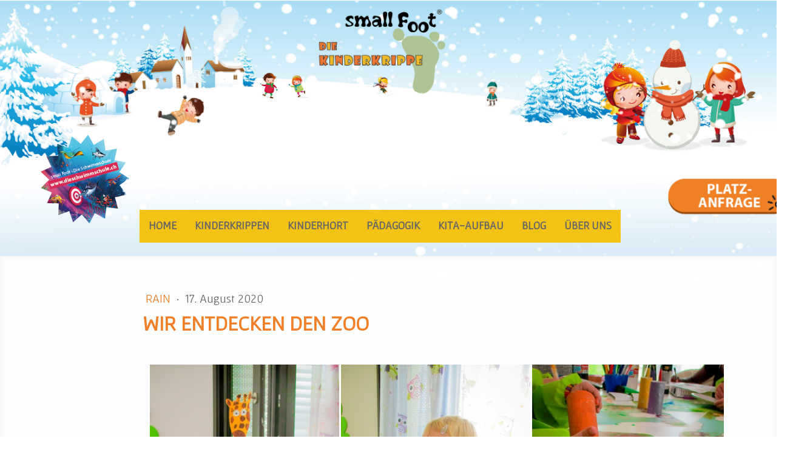

--- FILE ---
content_type: text/html; charset=UTF-8
request_url: https://www.small-foot.ch/2020/08/17/wir-entdecken-den-zoo/
body_size: 25851
content:
<!DOCTYPE html>
<html lang="de-DE"><head>
    <meta charset="utf-8"/>
    <link rel="dns-prefetch preconnect" href="https://u.jimcdn.com/" crossorigin="anonymous"/>
<link rel="dns-prefetch preconnect" href="https://assets.jimstatic.com/" crossorigin="anonymous"/>
<link rel="dns-prefetch preconnect" href="https://image.jimcdn.com" crossorigin="anonymous"/>
<link rel="dns-prefetch preconnect" href="https://fonts.jimstatic.com" crossorigin="anonymous"/>
<meta name="viewport" content="width=device-width, initial-scale=1"/>
<meta http-equiv="X-UA-Compatible" content="IE=edge"/>
<meta name="description" content=""/>
<meta name="robots" content="index, follow, archive"/>
<meta property="st:section" content=""/>
<meta name="generator" content="Jimdo Creator"/>
<meta name="twitter:title" content="Wir entdecken den Zoo"/>
<meta name="twitter:description" content="Seit Anfang August entdecken wir in der Kita das Thema Zoo. Heute beim Morgenkreis haben wir mit Regula und Heven passende Lieder zu den Tieren im Zoo gesungen. Als wir fertig gesungen haben, durften wir ein Buch anschauen, bei dem viele Tiere zu sehen waren. Wir alle haben sehr gespannt zugehört und waren neugierig was für Tiere im Buch sind. Danach haben wir uns an den Tisch gesetzt und warteten voller Freude darauf, was wir machen durften. Heven hat uns ein Bild von verschiedenen Tieren..."/>
<meta name="twitter:card" content="summary_large_image"/>
<meta property="og:url" content="http://www.small-foot.ch/2020/08/17/wir-entdecken-den-zoo/"/>
<meta property="og:title" content="Wir entdecken den Zoo"/>
<meta property="og:description" content="Seit Anfang August entdecken wir in der Kita das Thema Zoo. Heute beim Morgenkreis haben wir mit Regula und Heven passende Lieder zu den Tieren im Zoo gesungen. Als wir fertig gesungen haben, durften wir ein Buch anschauen, bei dem viele Tiere zu sehen waren. Wir alle haben sehr gespannt zugehört und waren neugierig was für Tiere im Buch sind. Danach haben wir uns an den Tisch gesetzt und warteten voller Freude darauf, was wir machen durften. Heven hat uns ein Bild von verschiedenen Tieren..."/>
<meta property="og:type" content="article"/>
<meta property="og:locale" content="de_DE"/>
<meta property="og:site_name" content="small Foot"/>
<meta name="twitter:image" content="https://image.jimcdn.com/cdn-cgi/image/width=4000%2Cheight=3000%2Cfit=contain%2Cformat=jpg%2C/app/cms/storage/image/path/s2d09d9f66475d05f/image/i4858b1d0da46ba14/version/1621941573/wir-entdecken-den-zoo.jpg"/>
<meta property="og:image" content="https://image.jimcdn.com/cdn-cgi/image/width=4000%2Cheight=3000%2Cfit=contain%2Cformat=jpg%2C/app/cms/storage/image/path/s2d09d9f66475d05f/image/i4858b1d0da46ba14/version/1621941573/wir-entdecken-den-zoo.jpg"/>
<meta property="og:image:width" content="2400"/>
<meta property="og:image:height" content="3000"/>
<meta property="og:image:secure_url" content="https://image.jimcdn.com/cdn-cgi/image/width=4000%2Cheight=3000%2Cfit=contain%2Cformat=jpg%2C/app/cms/storage/image/path/s2d09d9f66475d05f/image/i4858b1d0da46ba14/version/1621941573/wir-entdecken-den-zoo.jpg"/>
<meta property="article:published_time" content="2020-08-17 13:57:35"/>
<meta property="article:tag" content="Rain"/>
<meta property="article:tag" content="Kreativ"/>
<meta property="article:tag" content="Tiere"/><title>Wir entdecken den Zoo - small Foot</title>
<link rel="shortcut icon" href="https://u.jimcdn.com/cms/o/s2d09d9f66475d05f/img/favicon.png?t=1535987150"/>
    <link rel="alternate" type="application/rss+xml" title="Blog" href="https://www.small-foot.ch/rss/blog"/>    
<link rel="canonical" href="https://www.small-foot.ch/2020/08/17/wir-entdecken-den-zoo/"/>

        <script src="https://assets.jimstatic.com/ckies.js.7c38a5f4f8d944ade39b.js"></script>

        <script src="https://assets.jimstatic.com/cookieControl.js.b05bf5f4339fa83b8e79.js"></script>
    <script>window.CookieControlSet.setToNormal();</script>

    <style>html,body{margin:0}.hidden{display:none}.n{padding:5px}#cc-website-title a {text-decoration: none}.cc-m-image-align-1{text-align:left}.cc-m-image-align-2{text-align:right}.cc-m-image-align-3{text-align:center}</style>

        <link href="https://u.jimcdn.com/cms/o/s2d09d9f66475d05f/layout/dm_0950627cac8ac0b82a0584402e0f6a85/css/layout.css?t=1741159114" rel="stylesheet" type="text/css" id="jimdo_layout_css"/>
<script>     /* <![CDATA[ */     /*!  loadCss [c]2014 @scottjehl, Filament Group, Inc.  Licensed MIT */     window.loadCSS = window.loadCss = function(e,n,t){var r,l=window.document,a=l.createElement("link");if(n)r=n;else{var i=(l.body||l.getElementsByTagName("head")[0]).childNodes;r=i[i.length-1]}var o=l.styleSheets;a.rel="stylesheet",a.href=e,a.media="only x",r.parentNode.insertBefore(a,n?r:r.nextSibling);var d=function(e){for(var n=a.href,t=o.length;t--;)if(o[t].href===n)return e.call(a);setTimeout(function(){d(e)})};return a.onloadcssdefined=d,d(function(){a.media=t||"all"}),a};     window.onloadCSS = function(n,o){n.onload=function(){n.onload=null,o&&o.call(n)},"isApplicationInstalled"in navigator&&"onloadcssdefined"in n&&n.onloadcssdefined(o)}     /* ]]> */ </script>     <script>
// <![CDATA[
onloadCSS(loadCss('https://assets.jimstatic.com/web.css.94de3f8b8fc5f64b610bc35fcd864f2a.css') , function() {
    this.id = 'jimdo_web_css';
});
// ]]>
</script>
<link href="https://assets.jimstatic.com/web.css.94de3f8b8fc5f64b610bc35fcd864f2a.css" rel="preload" as="style"/>
<noscript>
<link href="https://assets.jimstatic.com/web.css.94de3f8b8fc5f64b610bc35fcd864f2a.css" rel="stylesheet"/>
</noscript>
    <script>
    //<![CDATA[
        var jimdoData = {"isTestserver":false,"isLcJimdoCom":false,"isJimdoHelpCenter":false,"isProtectedPage":false,"cstok":"4d1ba0e58971432adbb0dc983d144053252758d9","cacheJsKey":"eb4c932991e4eaf741d3c68fe0b16534c237a641","cacheCssKey":"eb4c932991e4eaf741d3c68fe0b16534c237a641","cdnUrl":"https:\/\/assets.jimstatic.com\/","minUrl":"https:\/\/assets.jimstatic.com\/app\/cdn\/min\/file\/","authUrl":"https:\/\/a.jimdo.com\/","webPath":"https:\/\/www.small-foot.ch\/","appUrl":"https:\/\/a.jimdo.com\/","cmsLanguage":"de_DE","isFreePackage":false,"mobile":false,"isDevkitTemplateUsed":true,"isTemplateResponsive":true,"websiteId":"s2d09d9f66475d05f","pageId":1442753056,"packageId":3,"shop":{"deliveryTimeTexts":{"1":"1 - 3 Tage Lieferzeit","2":"3 - 5 Tage Lieferzeit","3":"5 - 8 Tage Lieferzeit"},"checkoutButtonText":"Zur Kasse","isReady":false,"currencyFormat":{"pattern":"\u00a4 #,##0.00;\u00a4-#,##0.00","convertedPattern":"$ #,##0.00","symbols":{"GROUPING_SEPARATOR":" ","DECIMAL_SEPARATOR":".","CURRENCY_SYMBOL":"CHF"}},"currencyLocale":"de_CH"},"tr":{"gmap":{"searchNotFound":"Die angegebene Adresse konnte nicht gefunden werden.","routeNotFound":"Die Anfahrtsroute konnte nicht berechnet werden. M\u00f6gliche Gr\u00fcnde: Die Startadresse ist zu ungenau oder zu weit von der Zieladresse entfernt."},"shop":{"checkoutSubmit":{"next":"N\u00e4chster Schritt","wait":"Bitte warten"},"paypalError":"Da ist leider etwas schiefgelaufen. Bitte versuche es erneut!","cartBar":"Zum Warenkorb","maintenance":"Dieser Shop ist vor\u00fcbergehend leider nicht erreichbar. Bitte probieren Sie es sp\u00e4ter noch einmal.","addToCartOverlay":{"productInsertedText":"Der Artikel wurde dem Warenkorb hinzugef\u00fcgt.","continueShoppingText":"Weiter einkaufen","reloadPageText":"neu laden"},"notReadyText":"Dieser Shop ist noch nicht vollst\u00e4ndig eingerichtet.","numLeftText":"Mehr als {:num} Exemplare dieses Artikels sind z.Z. leider nicht verf\u00fcgbar.","oneLeftText":"Es ist leider nur noch ein Exemplar dieses Artikels verf\u00fcgbar."},"common":{"timeout":"Es ist ein Fehler aufgetreten. Die von dir ausgew\u00e4hlte Aktion wurde abgebrochen. Bitte versuche es in ein paar Minuten erneut."},"form":{"badRequest":"Es ist ein Fehler aufgetreten: Die Eingaben konnten leider nicht \u00fcbermittelt werden. Bitte versuche es sp\u00e4ter noch einmal!"}},"jQuery":"jimdoGen002","isJimdoMobileApp":false,"bgConfig":{"id":45779356,"type":"picture","options":{"fixed":true},"images":[{"id":5222933956,"url":"https:\/\/image.jimcdn.com\/cdn-cgi\/image\/\/app\/cms\/storage\/image\/path\/s2d09d9f66475d05f\/backgroundarea\/ic805986e52b9b6e7\/version\/1606840666\/image.jpg","altText":"","focalPointX":51.578125,"focalPointY":-1.2354651162790697416227203575544990599155426025390625}]},"bgFullscreen":null,"responsiveBreakpointLandscape":767,"responsiveBreakpointPortrait":480,"copyableHeadlineLinks":false,"tocGeneration":false,"googlemapsConsoleKey":false,"loggingForAnalytics":false,"loggingForPredefinedPages":false,"isFacebookPixelIdEnabled":true,"userAccountId":"a0771e76-7d32-4cf7-b973-e5a278c0a76d"};
    // ]]>
</script>

     <script> (function(window) { 'use strict'; var regBuff = window.__regModuleBuffer = []; var regModuleBuffer = function() { var args = [].slice.call(arguments); regBuff.push(args); }; if (!window.regModule) { window.regModule = regModuleBuffer; } })(window); </script>
    <script src="https://assets.jimstatic.com/web.js.58bdb3da3da85b5697c0.js" async="true"></script>
    <script src="https://assets.jimstatic.com/at.js.62588d64be2115a866ce.js"></script>

<script type="text/javascript">
//<![CDATA[
var _smartsupp = _smartsupp || {};
_smartsupp.key = '94f4a0d8376184d0f2c26dec7fb8a0521d2b69b9';
window.smartsupp||(function(d) {
         var s,c,o=smartsupp=function(){ o._.push(arguments)};o._=[];
         s=d.getElementsByTagName('script')[0];c=d.createElement('script');
         c.type='text/javascript';c.charset='utf-8';c.async=true;
         c.src='https://www.smartsuppchat.com/loader.js?';s.parentNode.insertBefore(c,s);
})(document);
//]]>
</script>
<meta name="facebook-domain-verification" content="ao5arpw1bap6l5n1ur920jjomoyo5g"/>

<style type="text/css">
/*<![CDATA[*/
div.cc-m-form-view-element.cc-m-form-submit div.cc-m-form-view-input-wrapper label:after {
   content: "Ich akzeptiere die Datenschutzerklärung";
   display:block;
   visibility:visible;
   position: absolute;
   width:300px!important;
   top:0;
   left:0;}

div.cc-m-form-view-element.cc-m-form-submit div.cc-m-form-view-input-wrapper label {
   visibility: hidden;
   position: relative;
}

form.cc-m-form .cc-m-form-submit .cc-m-form-view-input-wrapper input:not([name="dataprivacy"]) {
    margin-top: 50px!important;}
/*]]>*/
</style>


<style type="text/css">
/*<![CDATA[*/
@media (max-width: 680px)
{
.jtpl-header__herounit {margin-bottom: -80px!important;}
.jtpl-cart:before {
   background-color: rgba(0,0,0,0.0)!important;
}
}
/*]]>*/
</style>


<style type="text/css">
/*<![CDATA[*/
@media (min-width: 960px)
{
    #schwimmen {position:absolute;top:190px;margin-left:-200px; -webkit-transform: scale(0.7);}
    #anfrage {position:absolute;top:250px;margin-left:750px;-webkit-transform: scale(0.5);}
    
    div.cc-m-all.cc-m-htmlcode div.cc-m-all-content {overflow: hidden !important;
background-color: #0098db!important;
background-image: repeating-linear-gradient(45deg, transparent, transparent 35px, rgba(255,255,255,.5) 35px, rgba(255,255,255,.5) 70px);}

.jtpl-navigation {
  min-width:1030px;
  width: 80%!important;
  float: right!important;
  text-align: left!important;
}
.jtpl-footer__container, .jtpl-header__inner, .jtpl-section-aside__inner, .jtpl-section-main__inner {
  max-width: 1240px!important;
}
.jtpl-subnavigation {width: 15%!important;float: left!important;}
.jtpl-subnavigation .j-nav-level-1 {
  margin-right: 2%!important;
  margin-left: 0;

}

.jtpl-content, .jtpl-footer__inner, .jtpl-sidebar {width: 80%;float: right;min-width:1030px;}
ul, menu, dir {-webkit-padding-start: 0px!important;}
.jtpl-footer__inner, .jtpl-sidebar {width: 80%;float: right!important; min-width:1030px;}
.jtpl-header__herounit {margin-bottom: 80px!important;}
.jtpl-content {border-right: 0px solid!important;}   
.jtpl-section-main {padding: 40px 0 0px!important;}

.jtpl-subnavigation .j-nav-level-2 a:link, .jtpl-subnavigation .j-nav-level-2 a:visited {
color:#ef8027!important;}
.jtpl-subnavigation .j-nav-level-1 .j-nav-current > a, .jtpl-subnavigation .j-nav-level-2 .j-nav-current > a {
    font-weight: 600 !important;
}
}
/*]]>*/
</style>


<style type="text/css">
/*<![CDATA[*/
@media (max-width: 840px)
{
#anfrage {
    position: absolute;
    top: 120px;
    left: unset;
    right: -152px;
    -webkit-transform: scale(0.3);
    -moz-transform: scale(0.3);
    -ms-transform: scale(0.3);
    -o-transform: scale(0.3);
    transform: scale(0.3);
}
    }
/*]]>*/
</style>


<script async="async" src="https://www.googletagmanager.com/gtag/js?id=UA-28506026-2"></script>

<script type="text/javascript">
//<![CDATA[
  window.dataLayer = window.dataLayer || [];
  function gtag(){dataLayer.push(arguments);}
  gtag('js', new Date());

  gtag('config', 'UA-28506026-2');
//]]>
</script>

<script type="text/javascript">
//<![CDATA[
!function(f,b,e,v,n,t,s)
{if(f.fbq)return;n=f.fbq=function(){n.callMethod?
n.callMethod.apply(n,arguments):n.queue.push(arguments)};
if(!f._fbq)f._fbq=n;n.push=n;n.loaded=!0;n.version='2.0';
n.queue=[];t=b.createElement(e);t.async=!0;
t.src=v;s=b.getElementsByTagName(e)[0];
s.parentNode.insertBefore(t,s)}(window,document,'script',
'https://connect.facebook.net/en_US/fbevents.js');
 fbq('init', '289042238364649'); 
fbq('track', 'PageView');
//]]>
</script>

<script type="text/javascript">
//<![CDATA[
(function(w,d,s,l,i){w[l]=w[l]||[];w[l].push({'gtm.start':
new Date().getTime(),event:'gtm.js'});var f=d.getElementsByTagName(s)[0],
j=d.createElement(s),dl=l!='dataLayer'?'&l='+l:'';j.async=true;j.src=
'//www.googletagmanager.com/gtm.js?id='+i+dl;f.parentNode.insertBefore(j,f);
})(window,document,'script','_jimdoDataLayer','GTM-5HWC28Z');
// ]]>
</script>

<style type="text/css">
/*<![CDATA[*/
.j-module a:link,
.j-module a:visited,
.j-module a:hover,
.j-static-page a:link,
.j-static-page a:visited,
.j-static-page a:hover {
text-decoration: none;
}
/*]]>*/
</style>

<link type="text/css" media="all" href="https://redesign-berlin.lima-city.de/__css/individual-cookie-settings-orange.css" rel="stylesheet"/>

<style type="text/css">
/*<![CDATA[*/

/* all size rules */


/* big screen + ipad pro landscape */
@media only screen and (min-width: 1281px)
{


}
/* laptops + small screens */
@media only screen and (max-width: 1280px)
{

}
/* small tablets */
@media only screen and (max-width: 1024px)
{

}
/* mobiles */
@media only screen and (max-width: 767px)
{
.jtpl-mobile-button {
  top: 16px!important;
  bottom:unset!important;
}

.jtpl-mobile-button__inner {
  top: 15px;
  bottom:unset!important;
}
}
/*]]>*/
</style>

    <script type="text/javascript">
//<![CDATA[

if(window.CookieControl.isCookieAllowed("fb_analytics")) {
    !function(f,b,e,v,n,t,s){if(f.fbq)return;n=f.fbq=function(){n.callMethod?
    n.callMethod.apply(n,arguments):n.queue.push(arguments)};if(!f._fbq)f._fbq=n;
    n.push=n;n.loaded=!0;n.version='2.0';n.agent='pljimdo';n.queue=[];t=b.createElement(e);t.async=!0;
    t.src=v;s=b.getElementsByTagName(e)[0];s.parentNode.insertBefore(t,s)}(window,
    document,'script','https://connect.facebook.net/en_US/fbevents.js');
    fbq('init', '1930642303756329');
    fbq('track', 'PageView');
}

//]]>
</script>
</head>

<body class="body cc-page cc-page-blog j-m-gallery-styles j-m-video-styles j-m-hr-styles j-m-header-styles j-m-text-styles j-m-emotionheader-styles j-m-htmlCode-styles j-m-rss-styles j-m-form-styles j-m-table-styles j-m-textWithImage-styles j-m-downloadDocument-styles j-m-imageSubtitle-styles j-m-flickr-styles j-m-googlemaps-styles j-m-blogSelection-styles j-m-comment-styles-disabled j-m-jimdo-styles j-m-profile-styles j-m-guestbook-styles j-m-promotion-styles j-m-twitter-styles j-m-hgrid-styles j-m-shoppingcart-styles j-m-catalog-styles j-m-product-styles-disabled j-m-facebook-styles j-m-sharebuttons-styles j-m-formnew-styles-disabled j-m-callToAction-styles j-m-turbo-styles j-m-spacing-styles j-m-googleplus-styles j-m-dummy-styles j-m-search-styles j-m-booking-styles j-m-socialprofiles-styles j-footer-styles cc-pagemode-default cc-content-parent" id="page-1442753056">

<div id="cc-inner" class="cc-content-parent">
    <!-- _main.sass -->

    <!-- background-area -->
    <div class="jtpl-background-area" data-features="fullsize" background-area="fullscreen" background-area-default=""></div>
    <!-- END background-area -->

    <input type="checkbox" id="jtpl-navigation__checkbox" class="jtpl-navigation__checkbox"/><div class="jtpl-main layout-alignment cc-content-parent">

      <!-- _mobile-navigation.sass -->
      <div class="jtpl-mobile-button">
        <div class="jtpl-mobile-button__inner navigation-colors">
            <label for="jtpl-navigation__checkbox" class="jtpl-navigation__label navigation-colors__menu-icon">
                <span class="jtpl-navigation__icon navigation-colors__menu-icon"></span>
            </label>
        </div>
      </div>
      <div class="jtpl-mobile-navigation navigation-colors">
        <div data-container="navigation"><div class="j-nav-variant-nested"><ul class="cc-nav-level-0 j-nav-level-0"><li id="cc-nav-view-1262136656" class="jmd-nav__list-item-0"><a href="/" data-link-title="Home">Home</a></li><li id="cc-nav-view-1262136856" class="jmd-nav__list-item-0 j-nav-has-children"><a href="/kinderkrippen/" data-link-title="Kinderkrippen">Kinderkrippen</a><span data-navi-toggle="cc-nav-view-1262136856" class="jmd-nav__toggle-button"></span><ul class="cc-nav-level-1 j-nav-level-1"><li id="cc-nav-view-1262136956" class="jmd-nav__list-item-1 j-nav-has-children"><a href="/kita-aarau/" data-link-title="AARAU">AARAU</a><span data-navi-toggle="cc-nav-view-1262136956" class="jmd-nav__toggle-button"></span><ul class="cc-nav-level-2 j-nav-level-2"><li id="cc-nav-view-1262145956" class="jmd-nav__list-item-2"><a href="/kinderkrippen/aarau/team/" data-link-title="Team">Team</a></li><li id="cc-nav-view-1262146056" class="jmd-nav__list-item-2"><a href="/kinderkrippen/aarau/angebot/" data-link-title="Angebot">Angebot</a></li><li id="cc-nav-view-1262146156" class="jmd-nav__list-item-2"><a href="/kinderkrippen/aarau/konzept/" data-link-title="Konzept">Konzept</a></li><li id="cc-nav-view-1262146256" class="jmd-nav__list-item-2"><a href="/kinderkrippen/aarau/tarife/" data-link-title="Tarife">Tarife</a></li><li id="cc-nav-view-1262146356" class="jmd-nav__list-item-2"><a href="/kinderkrippen/aarau/anmeldung/" data-link-title="Anmeldung">Anmeldung</a></li><li id="cc-nav-view-1302953856" class="jmd-nav__list-item-2"><a href="/kinderkrippen/aarau/kontakt/" data-link-title="Kontakt">Kontakt</a></li></ul></li><li id="cc-nav-view-1453441456" class="jmd-nav__list-item-1 j-nav-has-children"><a href="/kinderkrippen/altdorf/" data-link-title="ALTDORF">ALTDORF</a><span data-navi-toggle="cc-nav-view-1453441456" class="jmd-nav__toggle-button"></span><ul class="cc-nav-level-2 j-nav-level-2"><li id="cc-nav-view-1453441556" class="jmd-nav__list-item-2"><a href="/kinderkrippen/altdorf/team/" data-link-title="Team">Team</a></li><li id="cc-nav-view-1453441656" class="jmd-nav__list-item-2"><a href="/kinderkrippen/altdorf/angebot/" data-link-title="Angebot">Angebot</a></li><li id="cc-nav-view-1453441756" class="jmd-nav__list-item-2"><a href="/kinderkrippen/altdorf/konzept/" data-link-title="Konzept">Konzept</a></li><li id="cc-nav-view-1453441856" class="jmd-nav__list-item-2"><a href="/kinderkrippen/altdorf/tarife/" data-link-title="Tarife">Tarife</a></li><li id="cc-nav-view-1453441956" class="jmd-nav__list-item-2"><a href="/kinderkrippen/altdorf/anmeldung/" data-link-title="Anmeldung">Anmeldung</a></li><li id="cc-nav-view-1453442056" class="jmd-nav__list-item-2"><a href="/kinderkrippen/altdorf/kontakt/" data-link-title="Kontakt">Kontakt</a></li></ul></li><li id="cc-nav-view-1444059856" class="jmd-nav__list-item-1 j-nav-has-children"><a href="/kita-andermatt/" data-link-title="ANDERMATT">ANDERMATT</a><span data-navi-toggle="cc-nav-view-1444059856" class="jmd-nav__toggle-button"></span><ul class="cc-nav-level-2 j-nav-level-2"><li id="cc-nav-view-1444059956" class="jmd-nav__list-item-2"><a href="/kinderkrippen/andermatt/team/" data-link-title="Team">Team</a></li><li id="cc-nav-view-1444060056" class="jmd-nav__list-item-2"><a href="/kinderkrippen/andermatt/angebot/" data-link-title="Angebot">Angebot</a></li><li id="cc-nav-view-1444060156" class="jmd-nav__list-item-2"><a href="/kinderkrippen/andermatt/konzept/" data-link-title="Konzept">Konzept</a></li><li id="cc-nav-view-1444060256" class="jmd-nav__list-item-2"><a href="/kinderkrippen/andermatt/tarife/" data-link-title="Tarife">Tarife</a></li><li id="cc-nav-view-1444060356" class="jmd-nav__list-item-2"><a href="/kinderkrippen/andermatt/anmeldung/" data-link-title="Anmeldung">Anmeldung</a></li><li id="cc-nav-view-1444060456" class="jmd-nav__list-item-2"><a href="/kinderkrippen/andermatt/kontakt/" data-link-title="Kontakt">Kontakt</a></li><li id="cc-nav-view-1444561256" class="jmd-nav__list-item-2"><a href="/kinderkrippen/andermatt/anmeldung-winterspass/" data-link-title="Anmeldung Winterspass">Anmeldung Winterspass</a></li></ul></li><li id="cc-nav-view-1452907356" class="jmd-nav__list-item-1 j-nav-has-children"><a href="/kinderkrippen/baar-1/" data-link-title="BAAR">BAAR</a><span data-navi-toggle="cc-nav-view-1452907356" class="jmd-nav__toggle-button"></span><ul class="cc-nav-level-2 j-nav-level-2"><li id="cc-nav-view-1452907456" class="jmd-nav__list-item-2"><a href="/kinderkrippen/baar-1/team/" data-link-title="Team">Team</a></li><li id="cc-nav-view-1452907556" class="jmd-nav__list-item-2"><a href="/kinderkrippen/baar-1/angebot/" data-link-title="Angebot">Angebot</a></li><li id="cc-nav-view-1452907656" class="jmd-nav__list-item-2"><a href="/kinderkrippen/baar-1/konzept/" data-link-title="Konzept">Konzept</a></li><li id="cc-nav-view-1452907756" class="jmd-nav__list-item-2"><a href="/kinderkrippen/baar-1/tarife/" data-link-title="Tarife">Tarife</a></li><li id="cc-nav-view-1452907856" class="jmd-nav__list-item-2"><a href="/kinderkrippen/baar-1/anmeldung/" data-link-title="Anmeldung">Anmeldung</a></li><li id="cc-nav-view-1452907956" class="jmd-nav__list-item-2"><a href="/kinderkrippen/baar-1/kontakt/" data-link-title="Kontakt">Kontakt</a></li></ul></li><li id="cc-nav-view-1444060556" class="jmd-nav__list-item-1 j-nav-has-children"><a href="/kita-beckenried/" data-link-title="BECKENRIED">BECKENRIED</a><span data-navi-toggle="cc-nav-view-1444060556" class="jmd-nav__toggle-button"></span><ul class="cc-nav-level-2 j-nav-level-2"><li id="cc-nav-view-1444060656" class="jmd-nav__list-item-2"><a href="/kita-beckenried/team/" data-link-title="Team">Team</a></li><li id="cc-nav-view-1444060756" class="jmd-nav__list-item-2"><a href="/kita-beckenried/angebot/" data-link-title="Angebot">Angebot</a></li><li id="cc-nav-view-1444060856" class="jmd-nav__list-item-2"><a href="/kita-beckenried/konzept/" data-link-title="Konzept">Konzept</a></li><li id="cc-nav-view-1444060956" class="jmd-nav__list-item-2"><a href="/kita-beckenried/tarife/" data-link-title="Tarife">Tarife</a></li><li id="cc-nav-view-1446848756" class="jmd-nav__list-item-2"><a href="/kita-beckenried/anmeldung/" data-link-title="Anmeldung">Anmeldung</a></li><li id="cc-nav-view-1444061156" class="jmd-nav__list-item-2"><a href="/kita-beckenried/kontakt/" data-link-title="Kontakt">Kontakt</a></li></ul></li><li id="cc-nav-view-1447743956" class="jmd-nav__list-item-1 j-nav-has-children"><a href="/kinderkrippen/beinwil/" data-link-title="BEINWIL">BEINWIL</a><span data-navi-toggle="cc-nav-view-1447743956" class="jmd-nav__toggle-button"></span><ul class="cc-nav-level-2 j-nav-level-2"><li id="cc-nav-view-1447744056" class="jmd-nav__list-item-2"><a href="/kinderkrippen/beinwil/team/" data-link-title="Team">Team</a></li><li id="cc-nav-view-1447744156" class="jmd-nav__list-item-2"><a href="/kinderkrippen/beinwil/angebot/" data-link-title="Angebot">Angebot</a></li><li id="cc-nav-view-1447744256" class="jmd-nav__list-item-2"><a href="/kinderkrippen/beinwil/konzept/" data-link-title="Konzept">Konzept</a></li><li id="cc-nav-view-1447744356" class="jmd-nav__list-item-2"><a href="/kinderkrippen/beinwil/tarife/" data-link-title="Tarife">Tarife</a></li><li id="cc-nav-view-1447744456" class="jmd-nav__list-item-2"><a href="/kinderkrippen/beinwil/anmeldung/" data-link-title="Anmeldung">Anmeldung</a></li><li id="cc-nav-view-1447744556" class="jmd-nav__list-item-2"><a href="/kinderkrippen/beinwil/kontakt/" data-link-title="Kontakt">Kontakt</a></li></ul></li><li id="cc-nav-view-1446848256" class="jmd-nav__list-item-1 j-nav-has-children"><a href="/kinderkrippen/bellikon/" data-link-title="BELLIKON">BELLIKON</a><span data-navi-toggle="cc-nav-view-1446848256" class="jmd-nav__toggle-button"></span><ul class="cc-nav-level-2 j-nav-level-2"><li id="cc-nav-view-1446848356" class="jmd-nav__list-item-2"><a href="/kinderkrippen/bellikon/team/" data-link-title="Team">Team</a></li><li id="cc-nav-view-1446848456" class="jmd-nav__list-item-2"><a href="/kinderkrippen/bellikon/angebot/" data-link-title="Angebot">Angebot</a></li><li id="cc-nav-view-1446848556" class="jmd-nav__list-item-2"><a href="/kinderkrippen/bellikon/konzept/" data-link-title="Konzept">Konzept</a></li><li id="cc-nav-view-1446848656" class="jmd-nav__list-item-2"><a href="/kinderkrippen/bellikon/tarife/" data-link-title="Tarife">Tarife</a></li><li id="cc-nav-view-1444061056" class="jmd-nav__list-item-2"><a href="/kinderkrippen/bellikon/anmeldung/" data-link-title="Anmeldung">Anmeldung</a></li><li id="cc-nav-view-1446848856" class="jmd-nav__list-item-2"><a href="/kinderkrippen/bellikon/kontakt/" data-link-title="Kontakt">Kontakt</a></li></ul></li><li id="cc-nav-view-1446209156" class="jmd-nav__list-item-1 j-nav-has-children"><a href="/kita-buchrain/" data-link-title="BUCHRAIN">BUCHRAIN</a><span data-navi-toggle="cc-nav-view-1446209156" class="jmd-nav__toggle-button"></span><ul class="cc-nav-level-2 j-nav-level-2"><li id="cc-nav-view-1446209256" class="jmd-nav__list-item-2"><a href="/kinderkrippen/buchrain/team/" data-link-title="Team">Team</a></li><li id="cc-nav-view-1446209356" class="jmd-nav__list-item-2"><a href="/kinderkrippen/buchrain/angebot/" data-link-title="Angebot">Angebot</a></li><li id="cc-nav-view-1446209456" class="jmd-nav__list-item-2"><a href="/kinderkrippen/buchrain/konzept/" data-link-title="Konzept">Konzept</a></li><li id="cc-nav-view-1446209556" class="jmd-nav__list-item-2"><a href="/kinderkrippen/buchrain/tarife/" data-link-title="Tarife">Tarife</a></li><li id="cc-nav-view-1446209656" class="jmd-nav__list-item-2"><a href="/kinderkrippen/buchrain/anmeldung/" data-link-title="Anmeldung">Anmeldung</a></li><li id="cc-nav-view-1446209756" class="jmd-nav__list-item-2"><a href="/kinderkrippen/buchrain/kontakt/" data-link-title="Kontakt">Kontakt</a></li></ul></li><li id="cc-nav-view-1454974956" class="jmd-nav__list-item-1 j-nav-has-children"><a href="/kinderkrippen/kita-buochs/" data-link-title="BUOCHS">BUOCHS</a><span data-navi-toggle="cc-nav-view-1454974956" class="jmd-nav__toggle-button"></span><ul class="cc-nav-level-2 j-nav-level-2"><li id="cc-nav-view-1454975056" class="jmd-nav__list-item-2"><a href="/kinderkrippen/kita-buochs/team/" data-link-title="Team">Team</a></li><li id="cc-nav-view-1454975156" class="jmd-nav__list-item-2"><a href="/kinderkrippen/kita-buochs/angebot/" data-link-title="Angebot">Angebot</a></li><li id="cc-nav-view-1454975256" class="jmd-nav__list-item-2"><a href="/kinderkrippen/kita-buochs/konzept/" data-link-title="Konzept">Konzept</a></li><li id="cc-nav-view-1454975356" class="jmd-nav__list-item-2"><a href="/kinderkrippen/kita-buochs/tarife/" data-link-title="Tarife">Tarife</a></li><li id="cc-nav-view-1454975456" class="jmd-nav__list-item-2"><a href="/kinderkrippen/kita-buochs/anmeldung/" data-link-title="Anmeldung">Anmeldung</a></li><li id="cc-nav-view-1454975556" class="jmd-nav__list-item-2"><a href="/kinderkrippen/kita-buochs/kontakt/" data-link-title="Kontakt">Kontakt</a></li></ul></li><li id="cc-nav-view-1399375956" class="jmd-nav__list-item-1 j-nav-has-children"><a href="/kita-dagmersellen/" data-link-title="DAGMERSELLEN">DAGMERSELLEN</a><span data-navi-toggle="cc-nav-view-1399375956" class="jmd-nav__toggle-button"></span><ul class="cc-nav-level-2 j-nav-level-2"><li id="cc-nav-view-1399389756" class="jmd-nav__list-item-2"><a href="/kinderkrippen/dagmersellen/team/" data-link-title="Team">Team</a></li><li id="cc-nav-view-1399376956" class="jmd-nav__list-item-2"><a href="/kinderkrippen/dagmersellen/angebot/" data-link-title="Angebot">Angebot</a></li><li id="cc-nav-view-1399376256" class="jmd-nav__list-item-2"><a href="/kinderkrippen/dagmersellen/konzept/" data-link-title="Konzept">Konzept</a></li><li id="cc-nav-view-1399376356" class="jmd-nav__list-item-2"><a href="/kinderkrippen/dagmersellen/tarife/" data-link-title="Tarife">Tarife</a></li><li id="cc-nav-view-1399376456" class="jmd-nav__list-item-2"><a href="/kinderkrippen/dagmersellen/anmeldung/" data-link-title="Anmeldung">Anmeldung</a></li><li id="cc-nav-view-1399376656" class="jmd-nav__list-item-2"><a href="/kinderkrippen/dagmersellen/kontakt/" data-link-title="Kontakt">Kontakt</a></li></ul></li><li id="cc-nav-view-1399377556" class="jmd-nav__list-item-1 j-nav-has-children"><a href="/kinderkrippen/kita-emmen-feldbreite/" data-link-title="EMMEN-FELDBREITE">EMMEN-FELDBREITE</a><span data-navi-toggle="cc-nav-view-1399377556" class="jmd-nav__toggle-button"></span><ul class="cc-nav-level-2 j-nav-level-2"><li id="cc-nav-view-1399390056" class="jmd-nav__list-item-2"><a href="/kinderkrippen/emmen-feldbreite/team/" data-link-title="Team">Team</a></li><li id="cc-nav-view-1399377756" class="jmd-nav__list-item-2"><a href="/kinderkrippen/emmen-feldbreite/angebot/" data-link-title="Angebot">Angebot</a></li><li id="cc-nav-view-1399377856" class="jmd-nav__list-item-2"><a href="/kinderkrippen/emmen-feldbreite/konzept/" data-link-title="Konzept">Konzept</a></li><li id="cc-nav-view-1399377956" class="jmd-nav__list-item-2"><a href="/kinderkrippen/emmen-feldbreite/tarife/" data-link-title="Tarife">Tarife</a></li><li id="cc-nav-view-1399378056" class="jmd-nav__list-item-2"><a href="/kinderkrippen/emmen-feldbreite/anmeldung/" data-link-title="Anmeldung">Anmeldung</a></li><li id="cc-nav-view-1399378256" class="jmd-nav__list-item-2"><a href="/kinderkrippen/emmen-feldbreite/kontakt/" data-link-title="Kontakt">Kontakt</a></li></ul></li><li id="cc-nav-view-1453640956" class="jmd-nav__list-item-1"><a href="https://www.kita-maerlischloss.ch/ennetbuergen/" data-link-title="ENNETBÜRGEN" target="_blank" rel="nofollow">ENNETBÜRGEN</a></li><li id="cc-nav-view-1440419356" class="jmd-nav__list-item-1 j-nav-has-children"><a href="/kinderkrippen/kita-escholzmatt/" data-link-title="ESCHOLZMATT">ESCHOLZMATT</a><span data-navi-toggle="cc-nav-view-1440419356" class="jmd-nav__toggle-button"></span><ul class="cc-nav-level-2 j-nav-level-2"><li id="cc-nav-view-1440419456" class="jmd-nav__list-item-2"><a href="/kinderkrippen/escholzmatt/team/" data-link-title="Team">Team</a></li><li id="cc-nav-view-1440419556" class="jmd-nav__list-item-2"><a href="/kinderkrippen/escholzmatt/angebot/" data-link-title="Angebot">Angebot</a></li><li id="cc-nav-view-1440419656" class="jmd-nav__list-item-2"><a href="/kinderkrippen/escholzmatt/konzept/" data-link-title="Konzept">Konzept</a></li><li id="cc-nav-view-1440419756" class="jmd-nav__list-item-2"><a href="/kinderkrippen/escholzmatt/tarife/" data-link-title="Tarife">Tarife</a></li><li id="cc-nav-view-1440419856" class="jmd-nav__list-item-2"><a href="/kinderkrippen/escholzmatt/anmeldung/" data-link-title="Anmeldung">Anmeldung</a></li><li id="cc-nav-view-1440419956" class="jmd-nav__list-item-2"><a href="/kinderkrippen/escholzmatt/kontakt/" data-link-title="Kontakt">Kontakt</a></li></ul></li><li id="cc-nav-view-1443890856" class="jmd-nav__list-item-1 j-nav-has-children"><a href="/kita-hergiswil/" data-link-title="HERGISWIL">HERGISWIL</a><span data-navi-toggle="cc-nav-view-1443890856" class="jmd-nav__toggle-button"></span><ul class="cc-nav-level-2 j-nav-level-2"><li id="cc-nav-view-1443890956" class="jmd-nav__list-item-2"><a href="/kinderkrippen/hergiswil/team/" data-link-title="Team">Team</a></li><li id="cc-nav-view-1443891056" class="jmd-nav__list-item-2"><a href="/kinderkrippen/hergiswil/angebot/" data-link-title="Angebot">Angebot</a></li><li id="cc-nav-view-1443891156" class="jmd-nav__list-item-2"><a href="/kinderkrippen/hergiswil/konzept/" data-link-title="Konzept">Konzept</a></li><li id="cc-nav-view-1443891256" class="jmd-nav__list-item-2"><a href="/kinderkrippen/hergiswil/tarife/" data-link-title="Tarife">Tarife</a></li><li id="cc-nav-view-1443891356" class="jmd-nav__list-item-2"><a href="/kinderkrippen/hergiswil/anmeldung/" data-link-title="Anmeldung">Anmeldung</a></li><li id="cc-nav-view-1443891456" class="jmd-nav__list-item-2"><a href="/kinderkrippen/hergiswil/kontakt/" data-link-title="Kontakt">Kontakt</a></li></ul></li><li id="cc-nav-view-1399378356" class="jmd-nav__list-item-1 j-nav-has-children"><a href="/kinderkrippen/kita-hochdorf/" data-link-title="HOCHDORF">HOCHDORF</a><span data-navi-toggle="cc-nav-view-1399378356" class="jmd-nav__toggle-button"></span><ul class="cc-nav-level-2 j-nav-level-2"><li id="cc-nav-view-1399390156" class="jmd-nav__list-item-2"><a href="/kinderkrippen/hochdorf/team/" data-link-title="Team">Team</a></li><li id="cc-nav-view-1399378556" class="jmd-nav__list-item-2"><a href="/kinderkrippen/hochdorf/angebot/" data-link-title="Angebot">Angebot</a></li><li id="cc-nav-view-1399378756" class="jmd-nav__list-item-2"><a href="/kinderkrippen/hochdorf/konzept/" data-link-title="Konzept">Konzept</a></li><li id="cc-nav-view-1399378956" class="jmd-nav__list-item-2"><a href="/kinderkrippen/hochdorf/tarife/" data-link-title="Tarife">Tarife</a></li><li id="cc-nav-view-1399379056" class="jmd-nav__list-item-2"><a href="/kinderkrippen/hochdorf/anmeldung/" data-link-title="Anmeldung">Anmeldung</a></li><li id="cc-nav-view-1399379256" class="jmd-nav__list-item-2"><a href="/kinderkrippen/hochdorf/kontakt/" data-link-title="Kontakt">Kontakt</a></li></ul></li><li id="cc-nav-view-1399400756" class="jmd-nav__list-item-1 j-nav-has-children"><a href="/kita-kriens/" data-link-title="KRIENS">KRIENS</a><span data-navi-toggle="cc-nav-view-1399400756" class="jmd-nav__toggle-button"></span><ul class="cc-nav-level-2 j-nav-level-2"><li id="cc-nav-view-1399400856" class="jmd-nav__list-item-2"><a href="/kinderkrippen/kriens/team/" data-link-title="Team">Team</a></li><li id="cc-nav-view-1399400956" class="jmd-nav__list-item-2"><a href="/kinderkrippen/kriens/angebot/" data-link-title="Angebot">Angebot</a></li><li id="cc-nav-view-1399401056" class="jmd-nav__list-item-2"><a href="/kinderkrippen/kriens/konzept/" data-link-title="Konzept">Konzept</a></li><li id="cc-nav-view-1399401156" class="jmd-nav__list-item-2"><a href="/kinderkrippen/kriens/tarife/" data-link-title="Tarife">Tarife</a></li><li id="cc-nav-view-1399401256" class="jmd-nav__list-item-2"><a href="/kinderkrippen/kriens/anmeldung/" data-link-title="Anmeldung">Anmeldung</a></li><li id="cc-nav-view-1399401456" class="jmd-nav__list-item-2"><a href="/kinderkrippen/kriens/kontakt/" data-link-title="Kontakt">Kontakt</a></li></ul></li><li id="cc-nav-view-1453640656" class="jmd-nav__list-item-1 j-nav-has-children"><a href="https://www.kita-maerlischloss.ch/standorte/kriens/" data-link-title="KRIENS MATTENHOF" target="_blank" rel="nofollow">KRIENS MATTENHOF</a><span data-navi-toggle="cc-nav-view-1453640656" class="jmd-nav__toggle-button"></span><ul class="cc-nav-level-2 j-nav-level-2"><li id="cc-nav-view-1453442256" class="jmd-nav__list-item-2"><a href="/kinderkrippen/kriens-mattenhof/team/" data-link-title="Team">Team</a></li><li id="cc-nav-view-1453442356" class="jmd-nav__list-item-2"><a href="/kinderkrippen/kriens-mattenhof/angebot/" data-link-title="Angebot">Angebot</a></li><li id="cc-nav-view-1453442456" class="jmd-nav__list-item-2"><a href="/kinderkrippen/kriens-mattenhof/konzept/" data-link-title="Konzept">Konzept</a></li><li id="cc-nav-view-1453442556" class="jmd-nav__list-item-2"><a href="/kinderkrippen/kriens-mattenhof/tarife/" data-link-title="Tarife">Tarife</a></li><li id="cc-nav-view-1453442656" class="jmd-nav__list-item-2"><a href="/kinderkrippen/kriens-mattenhof/anmeldung/" data-link-title="Anmeldung">Anmeldung</a></li><li id="cc-nav-view-1453442756" class="jmd-nav__list-item-2"><a href="/kinderkrippen/kriens-mattenhof/kontakt/" data-link-title="Kontakt">Kontakt</a></li></ul></li><li id="cc-nav-view-1413213956" class="jmd-nav__list-item-1 j-nav-has-children"><a href="/kinderkrippen/kita-littau/" data-link-title="LITTAU">LITTAU</a><span data-navi-toggle="cc-nav-view-1413213956" class="jmd-nav__toggle-button"></span><ul class="cc-nav-level-2 j-nav-level-2"><li id="cc-nav-view-1413214056" class="jmd-nav__list-item-2"><a href="/kinderkrippen/littau/team/" data-link-title="Team">Team</a></li><li id="cc-nav-view-1413214156" class="jmd-nav__list-item-2"><a href="/kinderkrippen/littau/angebot/" data-link-title="Angebot">Angebot</a></li><li id="cc-nav-view-1413214256" class="jmd-nav__list-item-2"><a href="/kinderkrippen/littau/konzept/" data-link-title="Konzept">Konzept</a></li><li id="cc-nav-view-1413214356" class="jmd-nav__list-item-2"><a href="/kinderkrippen/littau/tarife/" data-link-title="Tarife">Tarife</a></li><li id="cc-nav-view-1413214456" class="jmd-nav__list-item-2"><a href="/kinderkrippen/littau/anmeldung/" data-link-title="Anmeldung">Anmeldung</a></li><li id="cc-nav-view-1413214556" class="jmd-nav__list-item-2"><a href="/kinderkrippen/littau/kontakt/" data-link-title="Kontakt">Kontakt</a></li></ul></li><li id="cc-nav-view-1399380156" class="jmd-nav__list-item-1 j-nav-has-children"><a href="/kindertagesstaette-luzern-luks/" data-link-title="LUZERN LUKS">LUZERN LUKS</a><span data-navi-toggle="cc-nav-view-1399380156" class="jmd-nav__toggle-button"></span><ul class="cc-nav-level-2 j-nav-level-2"><li id="cc-nav-view-1399390356" class="jmd-nav__list-item-2"><a href="/kinderkrippen/luzern-luks/team/" data-link-title="Team">Team</a></li><li id="cc-nav-view-1399380356" class="jmd-nav__list-item-2"><a href="/kinderkrippen/luzern-luks/angebot/" data-link-title="Angebot">Angebot</a></li><li id="cc-nav-view-1399380456" class="jmd-nav__list-item-2"><a href="/kinderkrippen/luzern-luks/konzept/" data-link-title="Konzept">Konzept</a></li><li id="cc-nav-view-1399380556" class="jmd-nav__list-item-2"><a href="/kinderkrippen/luzern-luks/tarife/" data-link-title="Tarife">Tarife</a></li><li id="cc-nav-view-1399380656" class="jmd-nav__list-item-2"><a href="/kinderkrippen/luzern-luks/anmeldung/" data-link-title="Anmeldung">Anmeldung</a></li><li id="cc-nav-view-1399380856" class="jmd-nav__list-item-2"><a href="/kinderkrippen/luzern-luks/kontakt/" data-link-title="Kontakt">Kontakt</a></li></ul></li><li id="cc-nav-view-1399381056" class="jmd-nav__list-item-1 j-nav-has-children"><a href="/kita-luzern/" data-link-title="LUZERN MAIHOF">LUZERN MAIHOF</a><span data-navi-toggle="cc-nav-view-1399381056" class="jmd-nav__toggle-button"></span><ul class="cc-nav-level-2 j-nav-level-2"><li id="cc-nav-view-1399390556" class="jmd-nav__list-item-2"><a href="/kinderkrippen/luzern-maihof/team/" data-link-title="Team">Team</a></li><li id="cc-nav-view-1399381356" class="jmd-nav__list-item-2"><a href="/kinderkrippen/luzern-maihof/angebot/" data-link-title="Angebot">Angebot</a></li><li id="cc-nav-view-1399381456" class="jmd-nav__list-item-2"><a href="/kinderkrippen/luzern-maihof/konzept/" data-link-title="Konzept">Konzept</a></li><li id="cc-nav-view-1399381556" class="jmd-nav__list-item-2"><a href="/kinderkrippen/luzern-maihof/tarife/" data-link-title="Tarife">Tarife</a></li><li id="cc-nav-view-1399381656" class="jmd-nav__list-item-2"><a href="/kinderkrippen/luzern-maihof/anmeldung/" data-link-title="Anmeldung">Anmeldung</a></li><li id="cc-nav-view-1399381956" class="jmd-nav__list-item-2"><a href="/kinderkrippen/luzern-maihof/kontakt/" data-link-title="Kontakt">Kontakt</a></li></ul></li><li id="cc-nav-view-1399382156" class="jmd-nav__list-item-1 j-nav-has-children"><a href="/kinderkrippen/kita-luzern-wuerzenbach/" data-link-title="LUZERN WÜRZENBACH">LUZERN WÜRZENBACH</a><span data-navi-toggle="cc-nav-view-1399382156" class="jmd-nav__toggle-button"></span><ul class="cc-nav-level-2 j-nav-level-2"><li id="cc-nav-view-1399390656" class="jmd-nav__list-item-2"><a href="/kinderkrippen/luzern-wuerzenbach/team/" data-link-title="Team">Team</a></li><li id="cc-nav-view-1399382356" class="jmd-nav__list-item-2"><a href="/kinderkrippen/luzern-wuerzenbach/angebot/" data-link-title="Angebot">Angebot</a></li><li id="cc-nav-view-1399382456" class="jmd-nav__list-item-2"><a href="/kinderkrippen/luzern-wuerzenbach/konzept/" data-link-title="Konzept">Konzept</a></li><li id="cc-nav-view-1399382556" class="jmd-nav__list-item-2"><a href="/kinderkrippen/luzern-wuerzenbach/tarife/" data-link-title="Tarife">Tarife</a></li><li id="cc-nav-view-1399382656" class="jmd-nav__list-item-2"><a href="/kinderkrippen/luzern-wuerzenbach/anmeldung/" data-link-title="Anmeldung">Anmeldung</a></li><li id="cc-nav-view-1399382856" class="jmd-nav__list-item-2"><a href="/kinderkrippen/luzern-wuerzenbach/kontakt/" data-link-title="Kontakt">Kontakt</a></li></ul></li><li id="cc-nav-view-1399382956" class="jmd-nav__list-item-1 j-nav-has-children"><a href="/kita-malters/" data-link-title="MALTERS">MALTERS</a><span data-navi-toggle="cc-nav-view-1399382956" class="jmd-nav__toggle-button"></span><ul class="cc-nav-level-2 j-nav-level-2"><li id="cc-nav-view-1399390756" class="jmd-nav__list-item-2"><a href="/kinderkrippen/malters/team/" data-link-title="Team">Team</a></li><li id="cc-nav-view-1399383156" class="jmd-nav__list-item-2"><a href="/kinderkrippen/malters/angebot/" data-link-title="Angebot">Angebot</a></li><li id="cc-nav-view-1399383256" class="jmd-nav__list-item-2"><a href="/kinderkrippen/malters/konzept/" data-link-title="Konzept">Konzept</a></li><li id="cc-nav-view-1399383356" class="jmd-nav__list-item-2"><a href="/kinderkrippen/malters/tarife/" data-link-title="Tarife">Tarife</a></li><li id="cc-nav-view-1399383456" class="jmd-nav__list-item-2"><a href="/kinderkrippen/malters/anmeldung/" data-link-title="Anmeldung">Anmeldung</a></li><li id="cc-nav-view-1399383656" class="jmd-nav__list-item-2"><a href="/kinderkrippen/malters/kontakt/" data-link-title="Kontakt">Kontakt</a></li></ul></li><li id="cc-nav-view-1451760756" class="jmd-nav__list-item-1 j-nav-has-children"><a href="/kinderkrippen/oensingen/" data-link-title="OENSINGEN">OENSINGEN</a><span data-navi-toggle="cc-nav-view-1451760756" class="jmd-nav__toggle-button"></span><ul class="cc-nav-level-2 j-nav-level-2"><li id="cc-nav-view-1451760856" class="jmd-nav__list-item-2"><a href="/kinderkrippen/oensingen/team/" data-link-title="Team">Team</a></li><li id="cc-nav-view-1451760956" class="jmd-nav__list-item-2"><a href="/kinderkrippen/oensingen/angebot/" data-link-title="Angebot">Angebot</a></li><li id="cc-nav-view-1451761056" class="jmd-nav__list-item-2"><a href="/kinderkrippen/oensingen/konzept/" data-link-title="Konzept">Konzept</a></li><li id="cc-nav-view-1451761156" class="jmd-nav__list-item-2"><a href="/kinderkrippen/oensingen/tarife/" data-link-title="Tarife">Tarife</a></li><li id="cc-nav-view-1451761256" class="jmd-nav__list-item-2"><a href="/kinderkrippen/oensingen/anmeldung/" data-link-title="Anmeldung">Anmeldung</a></li><li id="cc-nav-view-1451761356" class="jmd-nav__list-item-2"><a href="/kinderkrippen/oensingen/kontakt/" data-link-title="Kontakt">Kontakt</a></li></ul></li><li id="cc-nav-view-1409543156" class="jmd-nav__list-item-1 j-nav-has-children"><a href="/kinderkrippen/kita-rain/" data-link-title="RAIN">RAIN</a><span data-navi-toggle="cc-nav-view-1409543156" class="jmd-nav__toggle-button"></span><ul class="cc-nav-level-2 j-nav-level-2"><li id="cc-nav-view-1399390856" class="jmd-nav__list-item-2"><a href="/kinderkrippen/rain/team/" data-link-title="Team">Team</a></li><li id="cc-nav-view-1399383956" class="jmd-nav__list-item-2"><a href="/kinderkrippen/rain/angebot/" data-link-title="Angebot">Angebot</a></li><li id="cc-nav-view-1399384056" class="jmd-nav__list-item-2"><a href="/kinderkrippen/rain/konzept/" data-link-title="Konzept">Konzept</a></li><li id="cc-nav-view-1399384156" class="jmd-nav__list-item-2"><a href="/kinderkrippen/rain/tarife/" data-link-title="Tarife">Tarife</a></li><li id="cc-nav-view-1399384256" class="jmd-nav__list-item-2"><a href="/kinderkrippen/rain/anmeldung/" data-link-title="Anmeldung">Anmeldung</a></li><li id="cc-nav-view-1399384456" class="jmd-nav__list-item-2"><a href="/kinderkrippen/rain/kontakt/" data-link-title="Kontakt">Kontakt</a></li></ul></li><li id="cc-nav-view-1413213156" class="jmd-nav__list-item-1 j-nav-has-children"><a href="/kinderkrippen/kita-reiden/" data-link-title="REIDEN">REIDEN</a><span data-navi-toggle="cc-nav-view-1413213156" class="jmd-nav__toggle-button"></span><ul class="cc-nav-level-2 j-nav-level-2"><li id="cc-nav-view-1413213256" class="jmd-nav__list-item-2"><a href="/kinderkrippen/reiden/team/" data-link-title="Team">Team</a></li><li id="cc-nav-view-1413213356" class="jmd-nav__list-item-2"><a href="/kinderkrippen/reiden/angebot/" data-link-title="Angebot">Angebot</a></li><li id="cc-nav-view-1413213456" class="jmd-nav__list-item-2"><a href="/kinderkrippen/reiden/konzept/" data-link-title="Konzept">Konzept</a></li><li id="cc-nav-view-1413213656" class="jmd-nav__list-item-2"><a href="/kinderkrippen/reiden/tarife/" data-link-title="Tarife">Tarife</a></li><li id="cc-nav-view-1413213756" class="jmd-nav__list-item-2"><a href="/kinderkrippen/reiden/anmeldung/" data-link-title="Anmeldung">Anmeldung</a></li><li id="cc-nav-view-1413213856" class="jmd-nav__list-item-2"><a href="/kinderkrippen/reiden/kontakt/" data-link-title="Kontakt">Kontakt</a></li></ul></li><li id="cc-nav-view-1451759956" class="jmd-nav__list-item-1 j-nav-has-children"><a href="/kinderkrippen/root/" data-link-title="ROOT">ROOT</a><span data-navi-toggle="cc-nav-view-1451759956" class="jmd-nav__toggle-button"></span><ul class="cc-nav-level-2 j-nav-level-2"><li id="cc-nav-view-1451760156" class="jmd-nav__list-item-2"><a href="/kinderkrippen/root/angebot/" data-link-title="Angebot">Angebot</a></li><li id="cc-nav-view-1451760256" class="jmd-nav__list-item-2"><a href="/kinderkrippen/root/konzept/" data-link-title="Konzept">Konzept</a></li><li id="cc-nav-view-1409543256" class="jmd-nav__list-item-2"><a href="/kinderkrippen/root/team/" data-link-title="Team">Team</a></li><li id="cc-nav-view-1451760456" class="jmd-nav__list-item-2"><a href="/kinderkrippen/root/tarife/" data-link-title="Tarife">Tarife</a></li><li id="cc-nav-view-1451760556" class="jmd-nav__list-item-2"><a href="/kinderkrippen/root/anmeldung/" data-link-title="Anmeldung">Anmeldung</a></li><li id="cc-nav-view-1451760656" class="jmd-nav__list-item-2"><a href="/kinderkrippen/root/kontakt/" data-link-title="Kontakt">Kontakt</a></li></ul></li><li id="cc-nav-view-1453640756" class="jmd-nav__list-item-1 j-nav-has-children"><a href="https://www.kita-maerlischloss.ch/standorte/rothenburg/" data-link-title="ROTHENBURG" target="_blank" rel="nofollow">ROTHENBURG</a><span data-navi-toggle="cc-nav-view-1453640756" class="jmd-nav__toggle-button"></span><ul class="cc-nav-level-2 j-nav-level-2"><li id="cc-nav-view-1453439356" class="jmd-nav__list-item-2"><a href="/kinderkrippen/rothenburg-1/angebot/" data-link-title="Angebot">Angebot</a></li><li id="cc-nav-view-1453439456" class="jmd-nav__list-item-2"><a href="/kinderkrippen/rothenburg-1/konzept/" data-link-title="Konzept">Konzept</a></li><li id="cc-nav-view-1453439556" class="jmd-nav__list-item-2"><a href="/kinderkrippen/rothenburg-1/team/" data-link-title="Team">Team</a></li><li id="cc-nav-view-1453439656" class="jmd-nav__list-item-2"><a href="/kinderkrippen/rothenburg-1/tarife/" data-link-title="Tarife">Tarife</a></li><li id="cc-nav-view-1453439756" class="jmd-nav__list-item-2"><a href="/kinderkrippen/rothenburg-1/anmeldung/" data-link-title="Anmeldung">Anmeldung</a></li><li id="cc-nav-view-1453439856" class="jmd-nav__list-item-2"><a href="/kinderkrippen/rothenburg-1/kontakt/" data-link-title="Kontakt">Kontakt</a></li></ul></li><li id="cc-nav-view-1399383756" class="jmd-nav__list-item-1 j-nav-has-children"><a href="/kinderkrippen/kita-rothrist/" data-link-title="ROTHRIST">ROTHRIST</a><span data-navi-toggle="cc-nav-view-1399383756" class="jmd-nav__toggle-button"></span><ul class="cc-nav-level-2 j-nav-level-2"><li id="cc-nav-view-1451760056" class="jmd-nav__list-item-2"><a href="/kinderkrippen/kita-rothrist/team/" data-link-title="Team">Team</a></li><li id="cc-nav-view-1409543356" class="jmd-nav__list-item-2"><a href="/kinderkrippen/rothrist/angebot/" data-link-title="Angebot">Angebot</a></li><li id="cc-nav-view-1409543456" class="jmd-nav__list-item-2"><a href="/kinderkrippen/rothrist/konzept-1/" data-link-title="Konzept">Konzept</a></li><li id="cc-nav-view-1409543556" class="jmd-nav__list-item-2"><a href="/kinderkrippen/rothrist/tarife-1/" data-link-title="Tarife">Tarife</a></li><li id="cc-nav-view-1409543656" class="jmd-nav__list-item-2"><a href="/kinderkrippen/rothrist/anmeldung-1/" data-link-title="Anmeldung">Anmeldung</a></li><li id="cc-nav-view-1409543756" class="jmd-nav__list-item-2"><a href="/kinderkrippen/kita-rothrist/kontakt/" data-link-title="Kontakt">Kontakt</a></li></ul></li><li id="cc-nav-view-1399384556" class="jmd-nav__list-item-1 j-nav-has-children"><a href="/kinderkrippen/kita-ruswil/" data-link-title="RUSWIL">RUSWIL</a><span data-navi-toggle="cc-nav-view-1399384556" class="jmd-nav__toggle-button"></span><ul class="cc-nav-level-2 j-nav-level-2"><li id="cc-nav-view-1399390956" class="jmd-nav__list-item-2"><a href="/kinderkrippen/ruswil/team/" data-link-title="Team">Team</a></li><li id="cc-nav-view-1399384856" class="jmd-nav__list-item-2"><a href="/kinderkrippen/ruswil/angebot/" data-link-title="Angebot">Angebot</a></li><li id="cc-nav-view-1399384956" class="jmd-nav__list-item-2"><a href="/kinderkrippen/ruswil/konzept/" data-link-title="Konzept">Konzept</a></li><li id="cc-nav-view-1399385056" class="jmd-nav__list-item-2"><a href="/kinderkrippen/ruswil/tarife/" data-link-title="Tarife">Tarife</a></li><li id="cc-nav-view-1399385156" class="jmd-nav__list-item-2"><a href="/kinderkrippen/ruswil/anmeldung/" data-link-title="Anmeldung">Anmeldung</a></li><li id="cc-nav-view-1399385356" class="jmd-nav__list-item-2"><a href="/kinderkrippen/ruswil/kontakt/" data-link-title="Kontakt">Kontakt</a></li></ul></li><li id="cc-nav-view-1454497856" class="jmd-nav__list-item-1 j-nav-has-children"><a href="/kinderkrippen/kita-sarnen/" data-link-title="SARNEN">SARNEN</a><span data-navi-toggle="cc-nav-view-1454497856" class="jmd-nav__toggle-button"></span><ul class="cc-nav-level-2 j-nav-level-2"><li id="cc-nav-view-1454497256" class="jmd-nav__list-item-2"><a href="/kinderkrippen/kita-sarnen/team/" data-link-title="Team">Team</a></li><li id="cc-nav-view-1454497356" class="jmd-nav__list-item-2"><a href="/kinderkrippen/kita-sarnen/angebot/" data-link-title="Angebot">Angebot</a></li><li id="cc-nav-view-1454497456" class="jmd-nav__list-item-2"><a href="/kinderkrippen/kita-sarnen/konzept/" data-link-title="Konzept">Konzept</a></li><li id="cc-nav-view-1454497556" class="jmd-nav__list-item-2"><a href="/kinderkrippen/kita-sarnen/tarife/" data-link-title="Tarife">Tarife</a></li><li id="cc-nav-view-1454497656" class="jmd-nav__list-item-2"><a href="/kinderkrippen/kita-sarnen/anmeldung/" data-link-title="Anmeldung">Anmeldung</a></li><li id="cc-nav-view-1454497756" class="jmd-nav__list-item-2"><a href="/kinderkrippen/kita-sarnen/kontakt/" data-link-title="Kontakt">Kontakt</a></li></ul></li><li id="cc-nav-view-1399385456" class="jmd-nav__list-item-1 j-nav-has-children"><a href="/kinderkrippen/kita-schoetz/" data-link-title="SCHÖTZ">SCHÖTZ</a><span data-navi-toggle="cc-nav-view-1399385456" class="jmd-nav__toggle-button"></span><ul class="cc-nav-level-2 j-nav-level-2"><li id="cc-nav-view-1399391056" class="jmd-nav__list-item-2"><a href="/kinderkrippen/schoetz/team/" data-link-title="Team">Team</a></li><li id="cc-nav-view-1399385756" class="jmd-nav__list-item-2"><a href="/kinderkrippen/schoetz/angebot/" data-link-title="Angebot">Angebot</a></li><li id="cc-nav-view-1399385856" class="jmd-nav__list-item-2"><a href="/kinderkrippen/schoetz/konzept/" data-link-title="Konzept">Konzept</a></li><li id="cc-nav-view-1399385956" class="jmd-nav__list-item-2"><a href="/kinderkrippen/schoetz/tarife/" data-link-title="Tarife">Tarife</a></li><li id="cc-nav-view-1399386056" class="jmd-nav__list-item-2"><a href="/kinderkrippen/schoetz/anmeldung/" data-link-title="Anmeldung">Anmeldung</a></li><li id="cc-nav-view-1399386256" class="jmd-nav__list-item-2"><a href="/kinderkrippen/schoetz/kontakt/" data-link-title="Kontakt">Kontakt</a></li></ul></li><li id="cc-nav-view-1399386356" class="jmd-nav__list-item-1 j-nav-has-children"><a href="/kinderkrippen/kita-sins-1/" data-link-title="SINS 1">SINS 1</a><span data-navi-toggle="cc-nav-view-1399386356" class="jmd-nav__toggle-button"></span><ul class="cc-nav-level-2 j-nav-level-2"><li id="cc-nav-view-1399391156" class="jmd-nav__list-item-2"><a href="/kinderkrippen/sins-1/team/" data-link-title="Team">Team</a></li><li id="cc-nav-view-1399386556" class="jmd-nav__list-item-2"><a href="/kinderkrippen/sins-1/angebot/" data-link-title="Angebot">Angebot</a></li><li id="cc-nav-view-1399386656" class="jmd-nav__list-item-2"><a href="/kinderkrippen/sins-1/konzept/" data-link-title="Konzept">Konzept</a></li><li id="cc-nav-view-1399386756" class="jmd-nav__list-item-2"><a href="/kinderkrippen/sins-1/tarife/" data-link-title="Tarife">Tarife</a></li><li id="cc-nav-view-1399386856" class="jmd-nav__list-item-2"><a href="/kinderkrippen/sins-1/anmeldung/" data-link-title="Anmeldung">Anmeldung</a></li><li id="cc-nav-view-1399387056" class="jmd-nav__list-item-2"><a href="/kinderkrippen/sins-1/kontakt/" data-link-title="Kontakt">Kontakt</a></li></ul></li><li id="cc-nav-view-1399387156" class="jmd-nav__list-item-1 j-nav-has-children"><a href="/kinderkrippen/kita-sins-2/" data-link-title="SINS 2">SINS 2</a><span data-navi-toggle="cc-nav-view-1399387156" class="jmd-nav__toggle-button"></span><ul class="cc-nav-level-2 j-nav-level-2"><li id="cc-nav-view-1399391256" class="jmd-nav__list-item-2"><a href="/kinderkrippen/sins-2/team/" data-link-title="Team">Team</a></li><li id="cc-nav-view-1399387356" class="jmd-nav__list-item-2"><a href="/kinderkrippen/sins-2/angebot/" data-link-title="Angebot">Angebot</a></li><li id="cc-nav-view-1399387456" class="jmd-nav__list-item-2"><a href="/kinderkrippen/sins-2/konzept/" data-link-title="Konzept">Konzept</a></li><li id="cc-nav-view-1399387556" class="jmd-nav__list-item-2"><a href="/kinderkrippen/sins-2/tarife/" data-link-title="Tarife">Tarife</a></li><li id="cc-nav-view-1399387656" class="jmd-nav__list-item-2"><a href="/kinderkrippen/sins-2/anmeldung/" data-link-title="Anmeldung">Anmeldung</a></li><li id="cc-nav-view-1399387856" class="jmd-nav__list-item-2"><a href="/kinderkrippen/sins-2/kontakt/" data-link-title="Kontakt">Kontakt</a></li></ul></li><li id="cc-nav-view-1399387956" class="jmd-nav__list-item-1 j-nav-has-children"><a href="/kinderkrippen/kita-stans/" data-link-title="STANS">STANS</a><span data-navi-toggle="cc-nav-view-1399387956" class="jmd-nav__toggle-button"></span><ul class="cc-nav-level-2 j-nav-level-2"><li id="cc-nav-view-1454975756" class="jmd-nav__list-item-2"><a href="/kinderkrippen/kita-stans/team/" data-link-title="Team">Team</a></li><li id="cc-nav-view-1454975856" class="jmd-nav__list-item-2"><a href="/kinderkrippen/kita-stans/angebot/" data-link-title="Angebot">Angebot</a></li><li id="cc-nav-view-1454975956" class="jmd-nav__list-item-2"><a href="/kinderkrippen/kita-stans/konzept/" data-link-title="Konzept">Konzept</a></li><li id="cc-nav-view-1454976056" class="jmd-nav__list-item-2"><a href="/kinderkrippen/kita-stans/tarife/" data-link-title="Tarife">Tarife</a></li><li id="cc-nav-view-1399388456" class="jmd-nav__list-item-2"><a href="/kinderkrippen/kita-stans/anmeldung/" data-link-title="Anmeldung">Anmeldung</a></li><li id="cc-nav-view-1454976256" class="jmd-nav__list-item-2"><a href="/kinderkrippen/kita-stans/kontakt/" data-link-title="Kontakt">Kontakt</a></li></ul></li><li id="cc-nav-view-1454975656" class="jmd-nav__list-item-1 j-nav-has-children"><a href="/kinderkrippen/kita-sursee/" data-link-title="SURSEE">SURSEE</a><span data-navi-toggle="cc-nav-view-1454975656" class="jmd-nav__toggle-button"></span><ul class="cc-nav-level-2 j-nav-level-2"><li id="cc-nav-view-1399391456" class="jmd-nav__list-item-2"><a href="/kinderkrippen/sursee/team/" data-link-title="Team">Team</a></li><li id="cc-nav-view-1399388156" class="jmd-nav__list-item-2"><a href="/kinderkrippen/sursee/angebot/" data-link-title="Angebot">Angebot</a></li><li id="cc-nav-view-1399388256" class="jmd-nav__list-item-2"><a href="/kinderkrippen/sursee/konzept/" data-link-title="Konzept">Konzept</a></li><li id="cc-nav-view-1399388356" class="jmd-nav__list-item-2"><a href="/kinderkrippen/sursee/tarife/" data-link-title="Tarife">Tarife</a></li><li id="cc-nav-view-1454976156" class="jmd-nav__list-item-2"><a href="/kinderkrippen/sursee/anmeldung-1/" data-link-title="Anmeldung">Anmeldung</a></li><li id="cc-nav-view-1399388656" class="jmd-nav__list-item-2"><a href="/kinderkrippen/sursee/kontakt/" data-link-title="Kontakt">Kontakt</a></li></ul></li><li id="cc-nav-view-1450591156" class="jmd-nav__list-item-1 j-nav-has-children"><a href="/kinderkrippen/vitznau/" data-link-title="VITZNAU">VITZNAU</a><span data-navi-toggle="cc-nav-view-1450591156" class="jmd-nav__toggle-button"></span><ul class="cc-nav-level-2 j-nav-level-2"><li id="cc-nav-view-1450591256" class="jmd-nav__list-item-2"><a href="/kinderkrippen/vitznau/team/" data-link-title="Team">Team</a></li><li id="cc-nav-view-1450591356" class="jmd-nav__list-item-2"><a href="/kinderkrippen/vitznau/angebot/" data-link-title="Angebot">Angebot</a></li><li id="cc-nav-view-1450591456" class="jmd-nav__list-item-2"><a href="/kinderkrippen/vitznau/konzept/" data-link-title="Konzept">Konzept</a></li><li id="cc-nav-view-1450591556" class="jmd-nav__list-item-2"><a href="/kinderkrippen/vitznau/tarife/" data-link-title="Tarife">Tarife</a></li><li id="cc-nav-view-1450591656" class="jmd-nav__list-item-2"><a href="/kinderkrippen/vitznau/anmeldung/" data-link-title="Anmeldung">Anmeldung</a></li><li id="cc-nav-view-1450591756" class="jmd-nav__list-item-2"><a href="/kinderkrippen/vitznau/kontakt/" data-link-title="Kontakt">Kontakt</a></li></ul></li></ul></li><li id="cc-nav-view-1262153956" class="jmd-nav__list-item-0 j-nav-has-children"><a href="/kinderhort/" data-link-title="Kinderhort">Kinderhort</a><span data-navi-toggle="cc-nav-view-1262153956" class="jmd-nav__toggle-button"></span><ul class="cc-nav-level-1 j-nav-level-1"><li id="cc-nav-view-1455303256" class="jmd-nav__list-item-1 j-nav-has-children"><a href="/kinderhort/altdorf/" data-link-title="ALTDORF">ALTDORF</a><span data-navi-toggle="cc-nav-view-1455303256" class="jmd-nav__toggle-button"></span><ul class="cc-nav-level-2 j-nav-level-2"><li id="cc-nav-view-1455303356" class="jmd-nav__list-item-2"><a href="/kinderhort/altdorf/team/" data-link-title="Team">Team</a></li><li id="cc-nav-view-1455303456" class="jmd-nav__list-item-2"><a href="/kinderhort/altdorf/angebot/" data-link-title="Angebot">Angebot</a></li><li id="cc-nav-view-1455303556" class="jmd-nav__list-item-2"><a href="/kinderhort/altdorf/konzept/" data-link-title="Konzept">Konzept</a></li><li id="cc-nav-view-1455303656" class="jmd-nav__list-item-2"><a href="/kinderhort/altdorf/tarife/" data-link-title="Tarife">Tarife</a></li><li id="cc-nav-view-1455303756" class="jmd-nav__list-item-2"><a href="/kinderhort/altdorf/anmeldung/" data-link-title="Anmeldung">Anmeldung</a></li><li id="cc-nav-view-1455303856" class="jmd-nav__list-item-2"><a href="/kinderhort/altdorf/kontakt/" data-link-title="Kontakt">Kontakt</a></li></ul></li><li id="cc-nav-view-1444061356" class="jmd-nav__list-item-1 j-nav-has-children"><a href="/kinderhort/andermatt/" data-link-title="ANDERMATT">ANDERMATT</a><span data-navi-toggle="cc-nav-view-1444061356" class="jmd-nav__toggle-button"></span><ul class="cc-nav-level-2 j-nav-level-2"><li id="cc-nav-view-1444061456" class="jmd-nav__list-item-2"><a href="/kinderhort/andermatt/team/" data-link-title="Team">Team</a></li><li id="cc-nav-view-1444061556" class="jmd-nav__list-item-2"><a href="/kinderhort/andermatt/angebot/" data-link-title="Angebot">Angebot</a></li><li id="cc-nav-view-1444061656" class="jmd-nav__list-item-2"><a href="/kinderhort/andermatt/konzept/" data-link-title="Konzept">Konzept</a></li><li id="cc-nav-view-1444061756" class="jmd-nav__list-item-2"><a href="/kinderhort/andermatt/tarife/" data-link-title="Tarife">Tarife</a></li><li id="cc-nav-view-1444061856" class="jmd-nav__list-item-2"><a href="/kinderhort/andermatt/anmeldung/" data-link-title="Anmeldung">Anmeldung</a></li><li id="cc-nav-view-1444061956" class="jmd-nav__list-item-2"><a href="/kinderhort/andermatt/kontakt/" data-link-title="Kontakt">Kontakt</a></li></ul></li><li id="cc-nav-view-1444121256" class="jmd-nav__list-item-1 j-nav-has-children"><a href="/kinderhort/beckenried/" data-link-title="BECKENRIED">BECKENRIED</a><span data-navi-toggle="cc-nav-view-1444121256" class="jmd-nav__toggle-button"></span><ul class="cc-nav-level-2 j-nav-level-2"><li id="cc-nav-view-1447744956" class="jmd-nav__list-item-2"><a href="/kinderhort/beckenried/team-1/" data-link-title="Team">Team</a></li><li id="cc-nav-view-1444121456" class="jmd-nav__list-item-2"><a href="/kinderhort/beckenried/angebot/" data-link-title="Angebot">Angebot</a></li><li id="cc-nav-view-1444121556" class="jmd-nav__list-item-2"><a href="/kinderhort/beckenried/konzept/" data-link-title="Konzept">Konzept</a></li><li id="cc-nav-view-1444121656" class="jmd-nav__list-item-2"><a href="/kinderhort/beckenried/tarife/" data-link-title="Tarife">Tarife</a></li><li id="cc-nav-view-1444121756" class="jmd-nav__list-item-2"><a href="/kinderhort/beckenried/anmeldung/" data-link-title="Anmeldung">Anmeldung</a></li><li id="cc-nav-view-1444121856" class="jmd-nav__list-item-2"><a href="/kinderhort/beckenried/kontakt/" data-link-title="Kontakt">Kontakt</a></li></ul></li><li id="cc-nav-view-1447744856" class="jmd-nav__list-item-1 j-nav-has-children"><a href="/kinderhort/beinwil/" data-link-title="BEINWIL">BEINWIL</a><span data-navi-toggle="cc-nav-view-1447744856" class="jmd-nav__toggle-button"></span><ul class="cc-nav-level-2 j-nav-level-2"><li id="cc-nav-view-1444121356" class="jmd-nav__list-item-2"><a href="/kinderhort/beinwil/team/" data-link-title="Team">Team</a></li><li id="cc-nav-view-1447745056" class="jmd-nav__list-item-2"><a href="/kinderhort/beinwil/angebot/" data-link-title="Angebot">Angebot</a></li><li id="cc-nav-view-1447745156" class="jmd-nav__list-item-2"><a href="/kinderhort/beinwil/konzept/" data-link-title="Konzept">Konzept</a></li><li id="cc-nav-view-1447745256" class="jmd-nav__list-item-2"><a href="/kinderhort/beinwil/tarife/" data-link-title="Tarife">Tarife</a></li><li id="cc-nav-view-1447745356" class="jmd-nav__list-item-2"><a href="/kinderhort/beinwil/anmeldung/" data-link-title="Anmeldung">Anmeldung</a></li><li id="cc-nav-view-1447745456" class="jmd-nav__list-item-2"><a href="/kinderhort/beinwil/kontakt/" data-link-title="Kontakt">Kontakt</a></li></ul></li><li id="cc-nav-view-1425495956" class="jmd-nav__list-item-1 j-nav-has-children"><a href="/kinderhort/kinderhort-littau/" data-link-title="LITTAU">LITTAU</a><span data-navi-toggle="cc-nav-view-1425495956" class="jmd-nav__toggle-button"></span><ul class="cc-nav-level-2 j-nav-level-2"><li id="cc-nav-view-1425496556" class="jmd-nav__list-item-2"><a href="/kinderhort/littau/team/" data-link-title="Team">Team</a></li><li id="cc-nav-view-1425496456" class="jmd-nav__list-item-2"><a href="/kinderhort/littau/angebot/" data-link-title="Angebot">Angebot</a></li><li id="cc-nav-view-1399667556" class="jmd-nav__list-item-2"><a href="/kinderhort/littau/konzept/" data-link-title="Konzept">Konzept</a></li><li id="cc-nav-view-1425496256" class="jmd-nav__list-item-2"><a href="/kinderhort/littau/tarife/" data-link-title="Tarife">Tarife</a></li><li id="cc-nav-view-1425496156" class="jmd-nav__list-item-2"><a href="/kinderhort/littau/anmeldung/" data-link-title="Anmeldung">Anmeldung</a></li><li id="cc-nav-view-1425496056" class="jmd-nav__list-item-2"><a href="/kinderhort/littau/kontakt/" data-link-title="Kontakt">Kontakt</a></li></ul></li><li id="cc-nav-view-1399399656" class="jmd-nav__list-item-1 j-nav-has-children"><a href="/kinderhort/kinderhort-luzern-wuerzenbach/" data-link-title="LUZERN WÜRZENBACH">LUZERN WÜRZENBACH</a><span data-navi-toggle="cc-nav-view-1399399656" class="jmd-nav__toggle-button"></span><ul class="cc-nav-level-2 j-nav-level-2"><li id="cc-nav-view-1399783856" class="jmd-nav__list-item-2"><a href="/kinderhort/luzern-wuerzenbach/team/" data-link-title="Team">Team</a></li><li id="cc-nav-view-1399399756" class="jmd-nav__list-item-2"><a href="/kinderhort/luzern-wuerzenbach/angebot/" data-link-title="Angebot">Angebot</a></li><li id="cc-nav-view-1399399856" class="jmd-nav__list-item-2"><a href="/kinderhort/luzern-wuerzenbach/konzept/" data-link-title="Konzept">Konzept</a></li><li id="cc-nav-view-1399399956" class="jmd-nav__list-item-2"><a href="/kinderhort/luzern-wuerzenbach/tarife/" data-link-title="Tarife">Tarife</a></li><li id="cc-nav-view-1399400056" class="jmd-nav__list-item-2"><a href="/kinderhort/luzern-wuerzenbach/anmeldung/" data-link-title="Anmeldung">Anmeldung</a></li><li id="cc-nav-view-1399400156" class="jmd-nav__list-item-2"><a href="/kinderhort/luzern-wuerzenbach/kontakt/" data-link-title="Kontakt">Kontakt</a></li></ul></li><li id="cc-nav-view-1451839656" class="jmd-nav__list-item-1 j-nav-has-children"><a href="/kinderhort/oensingen/" data-link-title="OENSINGEN">OENSINGEN</a><span data-navi-toggle="cc-nav-view-1451839656" class="jmd-nav__toggle-button"></span><ul class="cc-nav-level-2 j-nav-level-2"><li id="cc-nav-view-1451839756" class="jmd-nav__list-item-2"><a href="/kinderhort/oensingen/team/" data-link-title="Team">Team</a></li><li id="cc-nav-view-1399399056" class="jmd-nav__list-item-2"><a href="/kinderhort/oensingen/angebot/" data-link-title="Angebot">Angebot</a></li><li id="cc-nav-view-1451839956" class="jmd-nav__list-item-2"><a href="/kinderhort/oensingen/konzept/" data-link-title="Konzept">Konzept</a></li><li id="cc-nav-view-1451840056" class="jmd-nav__list-item-2"><a href="/kinderhort/oensingen/tarife/" data-link-title="Tarife">Tarife</a></li><li id="cc-nav-view-1451840156" class="jmd-nav__list-item-2"><a href="/kinderhort/oensingen/anmeldung/" data-link-title="Anmeldung">Anmeldung</a></li><li id="cc-nav-view-1451840256" class="jmd-nav__list-item-2"><a href="/kinderhort/oensingen/kontakt/" data-link-title="Kontakt">Kontakt</a></li></ul></li><li id="cc-nav-view-1424457556" class="jmd-nav__list-item-1 j-nav-has-children"><a href="/kinderhort/kinderhort-rain/" data-link-title="RAIN">RAIN</a><span data-navi-toggle="cc-nav-view-1424457556" class="jmd-nav__toggle-button"></span><ul class="cc-nav-level-2 j-nav-level-2"><li id="cc-nav-view-1424457656" class="jmd-nav__list-item-2"><a href="/kinderhort/rain/team/" data-link-title="Team">Team</a></li><li id="cc-nav-view-1424457756" class="jmd-nav__list-item-2"><a href="/kinderhort/rain/angebot/" data-link-title="Angebot">Angebot</a></li><li id="cc-nav-view-1424457856" class="jmd-nav__list-item-2"><a href="/kinderhort/rain/konzept/" data-link-title="Konzept">Konzept</a></li><li id="cc-nav-view-1424457956" class="jmd-nav__list-item-2"><a href="/kinderhort/rain/tarife/" data-link-title="Tarife">Tarife</a></li><li id="cc-nav-view-1424458056" class="jmd-nav__list-item-2"><a href="/kinderhort/rain/anmeldung/" data-link-title="Anmeldung">Anmeldung</a></li><li id="cc-nav-view-1424458156" class="jmd-nav__list-item-2"><a href="/kinderhort/rain/kontakt/" data-link-title="Kontakt">Kontakt</a></li></ul></li><li id="cc-nav-view-1413221156" class="jmd-nav__list-item-1 j-nav-has-children"><a href="/kinderhort/kinderhort-reiden/" data-link-title="REIDEN">REIDEN</a><span data-navi-toggle="cc-nav-view-1413221156" class="jmd-nav__toggle-button"></span><ul class="cc-nav-level-2 j-nav-level-2"><li id="cc-nav-view-1413221256" class="jmd-nav__list-item-2"><a href="/kinderhort/reiden/team/" data-link-title="Team">Team</a></li><li id="cc-nav-view-1413221356" class="jmd-nav__list-item-2"><a href="/kinderhort/reiden/angebot/" data-link-title="Angebot">Angebot</a></li><li id="cc-nav-view-1413221456" class="jmd-nav__list-item-2"><a href="/kinderhort/reiden/konzept/" data-link-title="Konzept">Konzept</a></li><li id="cc-nav-view-1413221556" class="jmd-nav__list-item-2"><a href="/kinderhort/reiden/tarife/" data-link-title="Tarife">Tarife</a></li><li id="cc-nav-view-1413221656" class="jmd-nav__list-item-2"><a href="/kinderhort/reiden/anmeldung/" data-link-title="Anmeldung">Anmeldung</a></li><li id="cc-nav-view-1413221756" class="jmd-nav__list-item-2"><a href="/kinderhort/reiden/kontakt/" data-link-title="Kontakt">Kontakt</a></li></ul></li><li id="cc-nav-view-1399398356" class="jmd-nav__list-item-1 j-nav-has-children"><a href="/kinderhort/kinderhort-sins/" data-link-title="SINS">SINS</a><span data-navi-toggle="cc-nav-view-1399398356" class="jmd-nav__toggle-button"></span><ul class="cc-nav-level-2 j-nav-level-2"><li id="cc-nav-view-1399783756" class="jmd-nav__list-item-2"><a href="/kinderhort/sins/team/" data-link-title="Team">Team</a></li><li id="cc-nav-view-1399398456" class="jmd-nav__list-item-2"><a href="/kinderhort/sins/angebot/" data-link-title="Angebot">Angebot</a></li><li id="cc-nav-view-1399398556" class="jmd-nav__list-item-2"><a href="/kinderhort/sins/konzept/" data-link-title="Konzept">Konzept</a></li><li id="cc-nav-view-1399398656" class="jmd-nav__list-item-2"><a href="/kinderhort/sins/tarife/" data-link-title="Tarife">Tarife</a></li><li id="cc-nav-view-1399398756" class="jmd-nav__list-item-2"><a href="/kinderhort/sins/anmeldung/" data-link-title="Anmeldung">Anmeldung</a></li><li id="cc-nav-view-1399398856" class="jmd-nav__list-item-2"><a href="/kinderhort/sins/kontakt/" data-link-title="Kontakt">Kontakt</a></li></ul></li></ul></li><li id="cc-nav-view-1443128156" class="jmd-nav__list-item-0 j-nav-has-children"><a href="/paedagogisches-konzept-kita/" data-link-title="Pädagogik">Pädagogik</a><span data-navi-toggle="cc-nav-view-1443128156" class="jmd-nav__toggle-button"></span><ul class="cc-nav-level-1 j-nav-level-1"><li id="cc-nav-view-1448202156" class="jmd-nav__list-item-1"><a href="/paedagogisches-konzept-kita/qualitätsentwicklung/" data-link-title="Qualitätsentwicklung">Qualitätsentwicklung</a></li><li id="cc-nav-view-1448202256" class="jmd-nav__list-item-1"><a href="https://www.small-foot.ch/blog/pädagogik/" data-link-title="Blog" target="_blank" rel="nofollow">Blog</a></li><li id="cc-nav-view-1448202356" class="jmd-nav__list-item-1"><a href="https://www.small-foot.ch/kita-blog/jahresrückblick/" data-link-title="Jahresrückblick" target="_blank" rel="nofollow">Jahresrückblick</a></li></ul></li><li id="cc-nav-view-1262154256" class="jmd-nav__list-item-0"><a href="/kita-aufbauen/" data-link-title="KiTa-Aufbau">KiTa-Aufbau</a></li><li id="cc-nav-view-1305893256" class="jmd-nav__list-item-0 j-nav-has-children"><a href="/kita-blog/" data-link-title="Blog">Blog</a><span data-navi-toggle="cc-nav-view-1305893256" class="jmd-nav__toggle-button"></span><ul class="cc-nav-level-1 j-nav-level-1"><li id="cc-nav-view-1400956456" class="jmd-nav__list-item-1"><a href="/blog/aarau/" data-link-title="AARAU">AARAU</a></li><li id="cc-nav-view-1400956556" class="jmd-nav__list-item-1"><a href="/blog/altbüron-grossdietwil/" data-link-title="ALTBÜRON / GROSSDIETWIL">ALTBÜRON / GROSSDIETWIL</a></li><li id="cc-nav-view-1449634256" class="jmd-nav__list-item-1"><a href="/kita-blog/andermatt/" data-link-title="ANDERMATT">ANDERMATT</a></li><li id="cc-nav-view-1453049456" class="jmd-nav__list-item-1"><a href="/kita-blog/baar-1/" data-link-title="BAAR 1">BAAR 1</a></li><li id="cc-nav-view-1453049356" class="jmd-nav__list-item-1"><a href="/kita-blog/baar-2/" data-link-title="BAAR 2">BAAR 2</a></li><li id="cc-nav-view-1407861956" class="jmd-nav__list-item-1"><a href="/blog/baden/" data-link-title="BADEN">BADEN</a></li><li id="cc-nav-view-1449811856" class="jmd-nav__list-item-1"><a href="/kita-blog/beckenried/" data-link-title="BECKENRIED">BECKENRIED</a></li><li id="cc-nav-view-1452245256" class="jmd-nav__list-item-1"><a href="/kita-blog/beinwil-am-see/" data-link-title="BEINWIL AM SEE">BEINWIL AM SEE</a></li><li id="cc-nav-view-1450081156" class="jmd-nav__list-item-1"><a href="/kita-blog/buchrain/" data-link-title="BUCHRAIN">BUCHRAIN</a></li><li id="cc-nav-view-1450080356" class="jmd-nav__list-item-1"><a href="/kita-blog/bellikon/" data-link-title="BELLIKON">BELLIKON</a></li><li id="cc-nav-view-1400956856" class="jmd-nav__list-item-1"><a href="/blog/dagmersellen/" data-link-title="DAGMERSELLEN">DAGMERSELLEN</a></li><li id="cc-nav-view-1400957056" class="jmd-nav__list-item-1"><a href="/blog/emmen-feldbreite/" data-link-title="EMMEN-FELDBREITE">EMMEN-FELDBREITE</a></li><li id="cc-nav-view-1445904756" class="jmd-nav__list-item-1"><a href="/kita-blog/escholzmatt/" data-link-title="ESCHOLZMATT">ESCHOLZMATT</a></li><li id="cc-nav-view-1400958656" class="jmd-nav__list-item-1"><a href="/kita-blog/events/" data-link-title="EVENTS">EVENTS</a></li><li id="cc-nav-view-1446423356" class="jmd-nav__list-item-1"><a href="/kita-blog/hergiswil/" data-link-title="HERGISWIL">HERGISWIL</a></li><li id="cc-nav-view-1400957156" class="jmd-nav__list-item-1"><a href="/blog/hochdorf/" data-link-title="HOCHDORF">HOCHDORF</a></li><li id="cc-nav-view-1400957256" class="jmd-nav__list-item-1"><a href="/blog/knutwil/" data-link-title="KNUTWIL">KNUTWIL</a></li><li id="cc-nav-view-1400957356" class="jmd-nav__list-item-1"><a href="/blog/kriens/" data-link-title="KRIENS">KRIENS</a></li><li id="cc-nav-view-1440377656" class="jmd-nav__list-item-1"><a href="/blog/littau/" data-link-title="LITTAU">LITTAU</a></li><li id="cc-nav-view-1400957456" class="jmd-nav__list-item-1"><a href="/blog/luzern-luks/" data-link-title="LUZERN LUKS">LUZERN LUKS</a></li><li id="cc-nav-view-1400957556" class="jmd-nav__list-item-1"><a href="/blog/luzern-maihof/" data-link-title="LUZERN MAIHOF">LUZERN MAIHOF</a></li><li id="cc-nav-view-1400958756" class="jmd-nav__list-item-1"><a href="/blog/luzern-würzenbach/" data-link-title="LUZERN WÜRZENBACH">LUZERN WÜRZENBACH</a></li><li id="cc-nav-view-1400957756" class="jmd-nav__list-item-1"><a href="/blog/malters/" data-link-title="MALTERS">MALTERS</a></li><li id="cc-nav-view-1400958456" class="jmd-nav__list-item-1"><a href="/blog/pädagogik/" data-link-title="PÄDAGOGIK">PÄDAGOGIK</a></li><li id="cc-nav-view-1437846856" class="jmd-nav__list-item-1"><a href="/blog/rain/" data-link-title="RAIN">RAIN</a></li><li id="cc-nav-view-1440156356" class="jmd-nav__list-item-1"><a href="/blog/reiden/" data-link-title="REIDEN">REIDEN</a></li><li id="cc-nav-view-1452949556" class="jmd-nav__list-item-1"><a href="/kita-blog/root/" data-link-title="ROOT">ROOT</a></li><li id="cc-nav-view-1400957856" class="jmd-nav__list-item-1"><a href="/blog/rothrist/" data-link-title="ROTHRIST">ROTHRIST</a></li><li id="cc-nav-view-1400957956" class="jmd-nav__list-item-1"><a href="/blog/ruswil/" data-link-title="RUSWIL">RUSWIL</a></li><li id="cc-nav-view-1400958056" class="jmd-nav__list-item-1"><a href="/blog/schötz/" data-link-title="SCHÖTZ">SCHÖTZ</a></li><li id="cc-nav-view-1400958156" class="jmd-nav__list-item-1"><a href="/kita-blog/sins-1/" data-link-title="SINS 1">SINS 1</a></li><li id="cc-nav-view-1400958256" class="jmd-nav__list-item-1"><a href="/blog/sins-2/" data-link-title="SINS 2">SINS 2</a></li><li id="cc-nav-view-1400958356" class="jmd-nav__list-item-1"><a href="/blog/sursee/" data-link-title="SURSEE">SURSEE</a></li><li id="cc-nav-view-1452562956" class="jmd-nav__list-item-1"><a href="/kita-blog/vitznau/" data-link-title="VITZNAU">VITZNAU</a></li><li id="cc-nav-view-1453782456" class="jmd-nav__list-item-1"><a href="/kita-blog/oensingen/" data-link-title="OENSINGEN">OENSINGEN</a></li><li id="cc-nav-view-1454299656" class="jmd-nav__list-item-1"><a href="/kita-blog/ballwil/" data-link-title="BALLWIL">BALLWIL</a></li><li id="cc-nav-view-1455029256" class="jmd-nav__list-item-1"><a href="/kita-blog/emmen-center/" data-link-title="EMMEN CENTER">EMMEN CENTER</a></li><li id="cc-nav-view-1455074256" class="jmd-nav__list-item-1"><a href="/kita-blog/small-foot/" data-link-title="small Foot">small Foot</a></li><li id="cc-nav-view-1456259856" class="jmd-nav__list-item-1"><a href="/kita-blog/sarnen/" data-link-title="SARNEN">SARNEN</a></li><li id="cc-nav-view-1456294956" class="jmd-nav__list-item-1"><a href="/kita-blog/ennetbürgen/" data-link-title="ENNETBÜRGEN">ENNETBÜRGEN</a></li><li id="cc-nav-view-1456389556" class="jmd-nav__list-item-1"><a href="/kita-blog/stans/" data-link-title="STANS">STANS</a></li><li id="cc-nav-view-1456436256" class="jmd-nav__list-item-1"><a href="/kita-blog/buochs/" data-link-title="BUOCHS">BUOCHS</a></li><li id="cc-nav-view-1456547556" class="jmd-nav__list-item-1"><a href="/kita-blog/baar/" data-link-title="BAAR">BAAR</a></li><li id="cc-nav-view-1456664856" class="jmd-nav__list-item-1"><a href="/kita-blog/kriens-märlischloss/" data-link-title="KRIENS MÄRLISCHLOSS">KRIENS MÄRLISCHLOSS</a></li></ul></li><li id="cc-nav-view-1443128056" class="jmd-nav__list-item-0 j-nav-has-children"><a href="/ueber-uns/" data-link-title="Über uns">Über uns</a><span data-navi-toggle="cc-nav-view-1443128056" class="jmd-nav__toggle-button"></span><ul class="cc-nav-level-1 j-nav-level-1"><li id="cc-nav-view-1262154156" class="jmd-nav__list-item-1"><a href="/leitbild/" data-link-title="Leitbild">Leitbild</a></li><li id="cc-nav-view-1456305656" class="jmd-nav__list-item-1"><a href="/ueber-uns/hauptsitz/" data-link-title="Hauptsitz">Hauptsitz</a></li><li id="cc-nav-view-1454633956" class="jmd-nav__list-item-1"><a href="/ueber-uns/stellen/" data-link-title="Stellen">Stellen</a></li><li id="cc-nav-view-1449284856" class="jmd-nav__list-item-1"><a href="https://www.small-foot-karriere.ch/" data-link-title="Karriere" target="_blank" rel="nofollow">Karriere</a></li><li id="cc-nav-view-1453355056" class="jmd-nav__list-item-1"><a href="/ueber-uns/presse/" data-link-title="Presse">Presse</a></li><li id="cc-nav-view-1262154356" class="jmd-nav__list-item-1"><a href="/partner/" data-link-title="Partner">Partner</a></li><li id="cc-nav-view-1453327856" class="jmd-nav__list-item-1"><a href="/ueber-uns/datenschutz/" data-link-title="Datenschutz">Datenschutz</a></li></ul></li></ul></div></div>
      </div>
      <!-- END _mobile-navigation.sass -->

      <!-- _header.sass -->
      <header class="jtpl-header navigation-colors" background-area="stripe"><div class="jtpl-header__inner">
          <div class="jtpl-header__herounit">
            <div class="jtpl-logo">
              <div id="cc-website-logo" class="cc-single-module-element"><div id="cc-m-8184494956" class="j-module n j-imageSubtitle"><div class="cc-m-image-container"><figure class="cc-imagewrapper cc-m-image-align-1">
<a href="https://www.small-foot.ch/" target="_self"><img srcset="https://image.jimcdn.com/cdn-cgi/image/width=193%2Cheight=10000%2Cfit=contain%2Cformat=png%2C/app/cms/storage/image/path/s2d09d9f66475d05f/image/i42d8616df828dd0b/version/1600948879/image.png 193w, https://image.jimcdn.com/cdn-cgi/image//app/cms/storage/image/path/s2d09d9f66475d05f/image/i42d8616df828dd0b/version/1600948879/image.png 200w" sizes="(min-width: 193px) 193px, 100vw" id="cc-m-imagesubtitle-image-8184494956" src="https://image.jimcdn.com/cdn-cgi/image/width=193%2Cheight=10000%2Cfit=contain%2Cformat=png%2C/app/cms/storage/image/path/s2d09d9f66475d05f/image/i42d8616df828dd0b/version/1600948879/image.png" alt="small Foot" class="" data-src-width="200" data-src-height="200" data-src="https://image.jimcdn.com/cdn-cgi/image/width=193%2Cheight=10000%2Cfit=contain%2Cformat=png%2C/app/cms/storage/image/path/s2d09d9f66475d05f/image/i42d8616df828dd0b/version/1600948879/image.png" data-image-id="5208230156"/></a>    

</figure>
</div>
<div class="cc-clear"></div>
<script id="cc-m-reg-8184494956">// <![CDATA[

    window.regModule("module_imageSubtitle", {"data":{"imageExists":true,"hyperlink":"","hyperlink_target":"","hyperlinkAsString":"","pinterest":"0","id":8184494956,"widthEqualsContent":"0","resizeWidth":"193","resizeHeight":193},"id":8184494956});
// ]]>
</script></div></div>
            </div>
            <div class="jtpl-title">
              
            </div>
          </div>

          <!-- _navigation.sass -->
          <nav class="jtpl-navigation navigation-alignment"><div data-container="navigation"><div class="j-nav-variant-nested"><ul class="cc-nav-level-0 j-nav-level-0"><li id="cc-nav-view-1262136656" class="jmd-nav__list-item-0"><a href="/" data-link-title="Home">Home</a></li><li id="cc-nav-view-1262136856" class="jmd-nav__list-item-0 j-nav-has-children"><a href="/kinderkrippen/" data-link-title="Kinderkrippen">Kinderkrippen</a><span data-navi-toggle="cc-nav-view-1262136856" class="jmd-nav__toggle-button"></span></li><li id="cc-nav-view-1262153956" class="jmd-nav__list-item-0 j-nav-has-children"><a href="/kinderhort/" data-link-title="Kinderhort">Kinderhort</a><span data-navi-toggle="cc-nav-view-1262153956" class="jmd-nav__toggle-button"></span></li><li id="cc-nav-view-1443128156" class="jmd-nav__list-item-0 j-nav-has-children"><a href="/paedagogisches-konzept-kita/" data-link-title="Pädagogik">Pädagogik</a><span data-navi-toggle="cc-nav-view-1443128156" class="jmd-nav__toggle-button"></span></li><li id="cc-nav-view-1262154256" class="jmd-nav__list-item-0"><a href="/kita-aufbauen/" data-link-title="KiTa-Aufbau">KiTa-Aufbau</a></li><li id="cc-nav-view-1305893256" class="jmd-nav__list-item-0 j-nav-has-children"><a href="/kita-blog/" data-link-title="Blog">Blog</a><span data-navi-toggle="cc-nav-view-1305893256" class="jmd-nav__toggle-button"></span></li><li id="cc-nav-view-1443128056" class="jmd-nav__list-item-0 j-nav-has-children"><a href="/ueber-uns/" data-link-title="Über uns">Über uns</a><span data-navi-toggle="cc-nav-view-1443128056" class="jmd-nav__toggle-button"></span></li></ul></div></div>
          </nav><!-- END _navigation.sass -->
</div>
      </header><!-- END _header.sass --><!-- _section-main.sass --><section class="jtpl-section-main content-options cc-content-parent"><div class="jtpl-section-main__inner cc-content-parent">

          <!-- _navigation.sass -->
          <div class="jtpl-subnavigation subnavigation-colors">
            <div data-container="navigation"><div class="j-nav-variant-nested"></div></div>
          </div>
          <!-- END _navigation.sass -->

          <div class="jtpl-content cc-content-parent">
            <div id="content_area" data-container="content"><div id="content_start"></div>
        <article class="j-blog"><div class="n j-blog-meta j-blog-post--header">
    <div class="j-text j-module n">
                    <a href="https://www.small-foot.ch/blog/rain/" class="j-blog-post--category">
                RAIN            </a>
         ·         <span class="j-text j-blog-post--date">
            17. August 2020        </span>
    </div>
    <h1 class="j-blog-header j-blog-headline j-blog-post--headline">Wir entdecken den Zoo</h1>
</div>
<div class="post j-blog-content">
        <div id="cc-matrix-2090768556"><div id="cc-m-8175364456" class="j-module n j-gallery "><div class="cc-m-gallery-container cc-m-gallery-cool clearover" id="cc-m-gallery-8175364456">
    <div class="cc-m-gallery-cool-item" id="gallery_thumb_5201851256">
        <div>
            
                <a rel="lightbox[8175364456]" href="javascript:" data-href="https://image.jimcdn.com/cdn-cgi/image/width=2048%2Cheight=2048%2Cfit=contain%2Cformat=jpg%2C/app/cms/storage/image/path/s2d09d9f66475d05f/image/i63eb0c6c42fc8844/version/1597665584/image.jpg" data-title=""><img src="https://image.jimcdn.com/cdn-cgi/image/width=1920%2Cheight=400%2Cfit=contain%2Cformat=jpg%2C/app/cms/storage/image/path/s2d09d9f66475d05f/image/i63eb0c6c42fc8844/version/1597665584/image.jpg" data-orig-width="1639" data-orig-height="2048" alt="" data-subtitle=""/></a>        </div>
    </div>
    <div class="cc-m-gallery-cool-item" id="gallery_thumb_5201851356">
        <div>
            
                <a rel="lightbox[8175364456]" href="javascript:" data-href="https://image.jimcdn.com/cdn-cgi/image/width=2048%2Cheight=2048%2Cfit=contain%2Cformat=jpg%2C/app/cms/storage/image/path/s2d09d9f66475d05f/image/ibc56453adf3ac44e/version/1597665584/image.jpg" data-title=""><img src="https://image.jimcdn.com/cdn-cgi/image/width=1920%2Cheight=400%2Cfit=contain%2Cformat=jpg%2C/app/cms/storage/image/path/s2d09d9f66475d05f/image/ibc56453adf3ac44e/version/1597665584/image.jpg" data-orig-width="1639" data-orig-height="2048" alt="" data-subtitle=""/></a>        </div>
    </div>
    <div class="cc-m-gallery-cool-item" id="gallery_thumb_5201851456">
        <div>
            
                <a rel="lightbox[8175364456]" href="javascript:" data-href="https://image.jimcdn.com/cdn-cgi/image/width=2048%2Cheight=2048%2Cfit=contain%2Cformat=jpg%2C/app/cms/storage/image/path/s2d09d9f66475d05f/image/i8ef0e7f8744a2148/version/1597665584/image.jpg" data-title=""><img src="https://image.jimcdn.com/cdn-cgi/image/width=1920%2Cheight=400%2Cfit=contain%2Cformat=jpg%2C/app/cms/storage/image/path/s2d09d9f66475d05f/image/i8ef0e7f8744a2148/version/1597665584/image.jpg" data-orig-width="1639" data-orig-height="2048" alt="" data-subtitle=""/></a>        </div>
    </div>
</div>
<script id="cc-m-reg-8175364456">// <![CDATA[

    window.regModule("module_gallery", {"view":"3","countImages":3,"variant":"cool","selector":"#cc-m-gallery-8175364456","imageCount":3,"enlargeable":"1","multiUpload":true,"autostart":1,"pause":"4","showSliderThumbnails":1,"coolSize":"3","coolPadding":"3","stackCount":"3","stackPadding":"3","options":{"pinterest":"0"},"id":8175364456});
// ]]>
</script></div><div id="cc-m-8175364556" class="j-module n j-text "><p>
     
</p>

<p>
    Seit Anfang August entdecken wir in der Kita das Thema Zoo. Heute beim Morgenkreis haben wir mit Regula und Heven passende Lieder zu den Tieren im Zoo gesungen. Als wir fertig gesungen haben,
    durften wir ein Buch anschauen, bei dem viele Tiere zu sehen waren. Wir alle haben sehr gespannt zugehört und waren neugierig was für Tiere im Buch sind. 
</p>

<p>
     
</p>

<p>
    Danach haben wir uns an den Tisch gesetzt und warteten voller Freude darauf, was wir machen durften. Heven hat uns ein Bild von verschiedenen Tieren gezeigt, welche im Zoo leben. Dann hat sie
    allen eine leere WC-Papierrolle verteilt und wir durften diese anmalen. Als sie angemalt waren, hat Heven uns Tierköpfe ausgeschnitten, welche wir dann auf unsere Rollen kleben durften. So
    entstanden verschiedene Zootiere, die wir nun aufstellen in der Kita. 
</p>

<p>
     
</p>

<p>
    Nach dem Basteln haben wir mit Regula ein Domino mit verschiedenen Tieren gespielt, welche wir fast alle schon kennen. Die Tiere, die wir noch nicht kennen, haben wir zusammen angeschaut und
    Regula hat uns dann erzählt, was es für ein Tier ist und wo dieses Lebt. Wir haben diesen Morgen sehr viel neues gelernt über den Zoo und über die Tiere, wo sie leben. 
</p>

<p>
     
</p>

<p>
     
</p>

<p>
    <strong>small Fo</strong><strong>ot AG - Die Kinderkrippe / Rain</strong>
</p>

<p>
    <strong>August 2020 </strong>
</p>

<p style="text-align: left;">
    <b>Meier Regula</b>
</p></div><div id="cc-m-8175364656" class="j-module n j-callToAction "><div class="j-calltoaction-wrapper j-calltoaction-align-1">
    <a class="j-calltoaction-link j-calltoaction-link-style-1" data-action="button" href="/kinderkrippen/" data-title="Zu den Standorten">
        Zu den Standorten    </a>
</div>
</div></div>
        </div><div class="j-module n j-text j-blog-post--tags-wrapper"><span class="j-blog-post--tags--template" style="display: none;"><a class="j-blog-post--tag" href="https://www.small-foot.ch/kita-blog/?tag=tagPlaceholder">tagPlaceholder</a></span><span class="j-blog-post--tags-label" style="display: inline;">Tags:</span> <span class="j-blog-post--tags-list"><a class="j-blog-post--tag" href="https://www.small-foot.ch/kita-blog/?tag=Rain">Rain</a>, <a class="j-blog-post--tag" href="https://www.small-foot.ch/kita-blog/?tag=Kreativ">Kreativ</a>, <a class="j-blog-post--tag" href="https://www.small-foot.ch/kita-blog/?tag=Tiere">Tiere</a></span></div><div class="n" id="flexsocialbuttons">
<div class="cc-sharebuttons-element cc-sharebuttons-size-32 cc-sharebuttons-style-colored cc-sharebuttons-design-round cc-sharebuttons-align-left">


    <a class="cc-sharebuttons-facebook" href="http://www.facebook.com/sharer.php?u=https://www.small-foot.ch/2020/08/17/wir-entdecken-den-zoo/&amp;t=Wir%20entdecken%20den%20Zoo" title="Facebook" target="_blank"></a><a class="cc-sharebuttons-mail" href="mailto:?subject=Wir%20entdecken%20den%20Zoo&amp;body=https://www.small-foot.ch/2020/08/17/wir-entdecken-den-zoo/" title="E-Mail" target=""></a>

</div>
</div></article>
        </div>
          </div>
        </div>
      </section><!-- END _section-main.sass --><!-- _section-aside.sass --><aside class="jtpl-section-aside sidebar-options"><div class="jtpl-section-aside__inner">
          <div class="jtpl-sidebar">
            <div data-container="sidebar"><div id="cc-matrix-1623891456"><div id="cc-m-8123402056" class="j-module n j-htmlCode "><div id="schwimmen">
    <a href="https://www.dieschwimmschule.ch" target="_blank"><img src="https://u.jimcdn.com/cms/o/s2d09d9f66475d05f/userlayout/img/schwimmschule-button-ganz-b.png?t=1585830377"/></a>
</div></div><div id="cc-m-8193851156" class="j-module n j-htmlCode "><div id="anfrage">
    <a href="https://www.small-foot.ch/anfrage"><img src="https://u.jimcdn.com/cms/o/s2d09d9f66475d05f/userlayout/img/anfrage-button.png?t=1710335305"/></a>
</div></div><div id="cc-m-7109683856" class="j-module n j-text "><p>
    Unsere Partner:
</p>

<p>
    Durch die Zusammenarbeit mit unseren <a title="Partner" href="/partner/">Partnern </a>geniessen Sie viele Vorteile. Lassen Sie sich von uns beraten.
</p></div><div id="cc-m-7109682556" class="j-module n j-imageSubtitle "><figure class="cc-imagewrapper cc-m-image-align-1 cc-m-width-maxed">
<a href="/partner/"><img srcset="https://image.jimcdn.com/cdn-cgi/image/width=320%2Cheight=10000%2Cfit=contain%2Cformat=jpg%2C/app/cms/storage/image/path/s2d09d9f66475d05f/image/i58bb4440081bae56/version/1746542980/image.jpg 320w, https://image.jimcdn.com/cdn-cgi/image/width=640%2Cheight=10000%2Cfit=contain%2Cformat=jpg%2C/app/cms/storage/image/path/s2d09d9f66475d05f/image/i58bb4440081bae56/version/1746542980/image.jpg 640w, https://image.jimcdn.com/cdn-cgi/image/width=960%2Cheight=10000%2Cfit=contain%2Cformat=jpg%2C/app/cms/storage/image/path/s2d09d9f66475d05f/image/i58bb4440081bae56/version/1746542980/image.jpg 960w, https://image.jimcdn.com/cdn-cgi/image/width=1020%2Cheight=10000%2Cfit=contain%2Cformat=jpg%2C/app/cms/storage/image/path/s2d09d9f66475d05f/image/i58bb4440081bae56/version/1746542980/image.jpg 1020w, https://image.jimcdn.com/cdn-cgi/image/width=1280%2Cheight=10000%2Cfit=contain%2Cformat=jpg%2C/app/cms/storage/image/path/s2d09d9f66475d05f/image/i58bb4440081bae56/version/1746542980/image.jpg 1280w, https://image.jimcdn.com/cdn-cgi/image//app/cms/storage/image/path/s2d09d9f66475d05f/image/i58bb4440081bae56/version/1746542980/image.jpg 1748w" sizes="(min-width: 1020px) 1020px, 100vw" id="cc-m-imagesubtitle-image-7109682556" src="https://image.jimcdn.com/cdn-cgi/image/width=1020%2Cheight=10000%2Cfit=contain%2Cformat=jpg%2C/app/cms/storage/image/path/s2d09d9f66475d05f/image/i58bb4440081bae56/version/1746542980/image.jpg" alt="" class="" data-src-width="1748" data-src-height="342" data-src="https://image.jimcdn.com/cdn-cgi/image/width=1020%2Cheight=10000%2Cfit=contain%2Cformat=jpg%2C/app/cms/storage/image/path/s2d09d9f66475d05f/image/i58bb4440081bae56/version/1746542980/image.jpg" data-image-id="4740734056"/></a>    

</figure>

<div class="cc-clear"></div>
<script id="cc-m-reg-7109682556">// <![CDATA[

    window.regModule("module_imageSubtitle", {"data":{"imageExists":true,"hyperlink":"\/app\/s2d09d9f66475d05f\/pda4d774113cd9146\/","hyperlink_target":"","hyperlinkAsString":"Partner","pinterest":"0","id":7109682556,"widthEqualsContent":"1","resizeWidth":"1020","resizeHeight":200},"id":7109682556});
// ]]>
</script></div><div id="cc-m-7109684956" class="j-module n j-spacing ">
    <div class="cc-m-spacer" style="height: 50px;">
    
</div>

</div><div id="cc-m-6849504456" class="j-module n j-hgrid ">    <div class="cc-m-hgrid-column" style="width: 23.49%;">
        <div id="cc-matrix-2132756156"><div id="cc-m-8053514156" class="j-module n j-text "><p>
    <strong><a href="/kita-aarau/" title="Aarau">AARAU</a></strong>
</p>

<p>
    Tel: +41 62 822 53 04
</p>

<p>
    <a href="mailto:aarau@small-foot.ch" title="aarau@small-foot.ch">aarau@small-foot.ch</a>
</p></div><div id="cc-m-8382083856" class="j-module n j-hr ">    <hr/>
</div></div>    </div>
            <div class="cc-m-hgrid-separator" data-display="cms-only"><div></div></div>
        <div class="cc-m-hgrid-column" style="width: 23.49%;">
        <div id="cc-matrix-1623891756"><div id="cc-m-8382080956" class="j-module n j-text "><p>
    <strong><a href="http://www.staernaehuesli.ch" target="_blank" title="www.staernaehuesli.ch">ALTDORF</a></strong>
</p>

<p>
    <strong>Tel: +41 79 440 07 95</strong><br/>
    <strong><a href="mailto:info@staernaehuesli.ch" title="info@staernaehuesli.ch">info@staernaehuesli.ch</a></strong>
</p></div><div id="cc-m-6849620456" class="j-module n j-hr ">    <hr/>
</div></div>    </div>
            <div class="cc-m-hgrid-separator" data-display="cms-only"><div></div></div>
        <div class="cc-m-hgrid-column" style="width: 23.5%;">
        <div id="cc-matrix-1623942456"><div id="cc-m-8200809156" class="j-module n j-text "><p>
    <strong><a href="/kita-andermatt/" title="ANDERMATT">ANDERMATT</a></strong>
</p>

<p>
    Tel: +41 41 887 00 11<br/>
    <a href="mailto:andermatt@small-foot.ch" title="andermatt@small-foot.ch">andermatt@small-foot.ch</a>
</p></div><div id="cc-m-6849620556" class="j-module n j-hr ">    <hr/>
</div></div>    </div>
            <div class="cc-m-hgrid-separator" data-display="cms-only"><div></div></div>
        <div class="cc-m-hgrid-column last" style="width: 23.49%;">
        <div id="cc-matrix-2136723356"><div id="cc-m-7647446256" class="j-module n j-text "><p>
    <a href="https://www.small-foot.ch/kinderkrippen/baar-1/" target="_blank" title="https://www.small-foot.ch/kinderkrippen/baar-1/"><strong>BAAR</strong></a>
</p>

<p>
    Tel: +41 41 760 74 60
</p>

<p>
    <a href="mailto:baar@small-foot.ch" title="baar@small-foot.ch">baar@small-foot.ch</a>
</p></div><div id="cc-m-8403864856" class="j-module n j-hr ">    <hr/>
</div></div>    </div>
    
<div class="cc-m-hgrid-overlay" data-display="cms-only"></div>

<br class="cc-clear"/>

</div><div id="cc-m-7647445956" class="j-module n j-hgrid ">    <div class="cc-m-hgrid-column" style="width: 23.49%;">
        <div id="cc-matrix-2136723456"><div id="cc-m-8276543856" class="j-module n j-text "><p>
    <a href="/kita-beckenried/" title="BECKENRIED"><strong>BECKENRIED</strong></a>
</p>

<p>
    Tel: +41 41 320 00 50<br/>
    <a href="mailto:beckenried@small-foot.ch" title="beckenried@small-foot.ch">beckenried@small-foot.ch</a>
</p></div><div id="cc-m-8403864956" class="j-module n j-hr ">    <hr/>
</div></div>    </div>
            <div class="cc-m-hgrid-separator" data-display="cms-only"><div></div></div>
        <div class="cc-m-hgrid-column" style="width: 23.5%;">
        <div id="cc-matrix-2139587556"><div id="cc-m-8242808656" class="j-module n j-text "><p>
    <strong><a href="/kinderkrippen/beinwil/" title="BEINWIL">BEINWIL AM SEE</a></strong><br/>
    Tel: +41 62 771 11 10<br/>
    <a href="mailto:beinwil@small-foot.ch" title="beinwil@small-foot.ch">beinwil@small-foot.ch</a>
</p></div><div id="cc-m-8420666656" class="j-module n j-hr ">    <hr/>
</div></div>    </div>
            <div class="cc-m-hgrid-separator" data-display="cms-only"><div></div></div>
        <div class="cc-m-hgrid-column" style="width: 23.5%;">
        <div id="cc-matrix-2139587656"><div id="cc-m-8255626956" class="j-module n j-text "><p>
    <strong><a href="/kinderkrippen/bellikon/" title="BELLIKON">BELLIKON</a></strong>
</p>

<p>
    Tel: +41 56 491 12 00
</p>

<p>
    <a href="mailto:bellikon@small-foot.ch" title="bellikon@small-foot.ch">bellikon@small-foot.ch</a>
</p></div><div id="cc-m-8420666756" class="j-module n j-hr ">    <hr/>
</div></div>    </div>
            <div class="cc-m-hgrid-separator" data-display="cms-only"><div></div></div>
        <div class="cc-m-hgrid-column last" style="width: 23.5%;">
        <div id="cc-matrix-2144831056"><div id="cc-m-8200808556" class="j-module n j-text "><p>
    <a href="/kita-beckenried/" title="BECKENRIED"></a><strong><a href="/kita-buchrain/" title="BUCHRAIN">BUCHRAIN</a></strong>
</p>

<p>
    Tel: +41 41 320 60 33
</p>

<p>
    <a href="mailto:buchrain@small-foot.ch" title="buchrain@small-foot.ch">buchrain@small-foot.ch</a>
</p></div><div id="cc-m-8450384156" class="j-module n j-hr ">    <hr/>
</div></div>    </div>
    
<div class="cc-m-hgrid-overlay" data-display="cms-only"></div>

<br class="cc-clear"/>

</div><div id="cc-m-8145528256" class="j-module n j-hgrid ">    <div class="cc-m-hgrid-column" style="width: 23.49%;">
        <div id="cc-matrix-2136723556"><div id="cc-m-8411110656" class="j-module n j-text "><p>
    <a href="/kita-beckenried/" title="BECKENRIED"></a><a href="/kinderkrippen/kita-buochs/" title="BUOCHS"><strong>BUOCHS</strong></a>
</p>

<p>
    Tel: +41 41 610 17 22<br/>
    <a href="mailto:buochs@small-foot.ch" title="buochs@small-foot.ch">buochs@small-foot.ch</a>
</p></div><div id="cc-m-8403865056" class="j-module n j-hr ">    <hr/>
</div></div>    </div>
            <div class="cc-m-hgrid-separator" data-display="cms-only"><div></div></div>
        <div class="cc-m-hgrid-column" style="width: 23.5%;">
        <div id="cc-matrix-2139587756"><div id="cc-m-7109816556" class="j-module n j-text "><p>
    <strong><a href="/kita-dagmersellen/" title="Dagmersellen">DAGMERSELLEN</a></strong>
</p>

<p>
    Tel: +41 62 758 11 12
</p>

<p>
    <a href="mailto:dagmersellen@small-foot.ch" title="dagmersellen@small-foot.ch">dagmersellen@small-foot.ch</a>
</p></div><div id="cc-m-8420666856" class="j-module n j-hr ">    <hr/>
</div></div>    </div>
            <div class="cc-m-hgrid-separator" data-display="cms-only"><div></div></div>
        <div class="cc-m-hgrid-column" style="width: 23.5%;">
        <div id="cc-matrix-2139587856"><div id="cc-m-7109816956" class="j-module n j-text "><p>
    <strong><a href="/kinderkrippen/kita-emmen-feldbreite/" title="Emmen-Feldbreite">EMMEN FELDBREITE</a></strong>
</p>

<p>
    Tel: +41 41 260 61 01
</p>

<p>
    <a href="mailto:emmen-feldbreite@small-foot.ch" title="emmen-feldbreite@small-foot.ch">emmen-feldbreite@small-foot.ch</a>
</p></div><div id="cc-m-8420666956" class="j-module n j-hr ">    <hr/>
</div></div>    </div>
            <div class="cc-m-hgrid-separator" data-display="cms-only"><div></div></div>
        <div class="cc-m-hgrid-column last" style="width: 23.5%;">
        <div id="cc-matrix-2144831156"><div id="cc-m-8382081256" class="j-module n j-text "><p>
    <strong><a href="https://www.kita-maerlischloss.ch/standorte/ennetbuergen/" target="_blank" title="https://www.kita-maerlischloss.ch/standorte/ennetbuergen/">ENNETBÜRGEN</a></strong>
</p>

<p>
    Tel: +41 41 342 05 12
</p>

<p>
    <span style="font-size: 15px;"><a href="mailto:ennetbuergen@kita-maerlischloss.ch" title="ennetbuergen@kita-maerlischloss.ch">ennetbuergen@kita-maerlischloss.ch</a></span>
</p></div><div id="cc-m-8450384256" class="j-module n j-hr ">    <hr/>
</div></div>    </div>
    
<div class="cc-m-hgrid-overlay" data-display="cms-only"></div>

<br class="cc-clear"/>

</div><div id="cc-m-7109816456" class="j-module n j-hgrid ">    <div class="cc-m-hgrid-column" style="width: 23.49%;">
        <div id="cc-matrix-2109645456"><div id="cc-m-8145529256" class="j-module n j-text "><p>
    <a href="/kinderkrippen/kita-escholzmatt/" title="ESCHOLZMATT"><strong>ESCHOLZMATT</strong></a>
</p>

<p>
    Tel: +41 41 220 00 26
</p>

<p>
    <a href="mailto:escholzmatt@small-foot.ch" title="escholzmatt@small-foot.ch">escholzmatt@small-foot.ch</a>
</p></div><div id="cc-m-8276543256" class="j-module n j-hr ">    <hr/>
</div></div>    </div>
            <div class="cc-m-hgrid-separator" data-display="cms-only"><div></div></div>
        <div class="cc-m-hgrid-column" style="width: 23.5%;">
        <div id="cc-matrix-2139587956"><div id="cc-m-8196371056" class="j-module n j-text "><p>
    <strong><a href="/kita-hergiswil/" title="HERGISWIL">HERGISWIL<br/></a></strong>
</p>

<p>
    Tel:  +41 41 320 00 40
</p>

<p>
    <a href="mailto:hergiswil@small-foot.ch" title="hergiswil@small-foot.ch">hergiswil@small-foot.ch</a>
</p></div><div id="cc-m-8420667056" class="j-module n j-hr ">    <hr/>
</div></div>    </div>
            <div class="cc-m-hgrid-separator" data-display="cms-only"><div></div></div>
        <div class="cc-m-hgrid-column" style="width: 23.5%;">
        <div id="cc-matrix-2139588056"><div id="cc-m-7109817156" class="j-module n j-text "><p>
    <strong><a href="/kinderkrippen/kita-hochdorf/" title="Hochdorf">HOCHDORF</a></strong>
</p>

<p>
    Tel: +41 41 910 11 22
</p>

<p>
    <a href="mailto:hochdorf@small-foot.ch" title="hochdorf@small-foot.ch">hochdorf@small-foot.ch</a>
</p></div><div id="cc-m-8420667156" class="j-module n j-hr ">    <hr/>
</div></div>    </div>
            <div class="cc-m-hgrid-separator" data-display="cms-only"><div></div></div>
        <div class="cc-m-hgrid-column last" style="width: 23.5%;">
        <div id="cc-matrix-2144831256"><div id="cc-m-7109817656" class="j-module n j-text "><p>
    <strong><a href="/kita-kriens/" title="Kriens">KRIENS</a></strong>
</p>

<p>
    Tel: +41 41 320 54 24
</p>

<p>
    <a href="mailto:kriens@small-foot.ch" title="kriens@small-foot.ch">kriens@small-foot.ch</a>
</p></div><div id="cc-m-8450384356" class="j-module n j-hr ">    <hr/>
</div></div>    </div>
    
<div class="cc-m-hgrid-overlay" data-display="cms-only"></div>

<br class="cc-clear"/>

</div><div id="cc-m-8196369756" class="j-module n j-hgrid ">    <div class="cc-m-hgrid-column" style="width: 23.5%;">
        <div id="cc-matrix-2137942156"><div id="cc-m-8382082256" class="j-module n j-text "><p>
    <strong><a href="https://www.kita-maerlischloss.ch/standorte/kriens/" target="_blank" title="https://www.kita-maerlischloss.ch/standorte/kriens/">KRIENS MATTENHOF</a></strong>
</p>

<p>
    Tel: +41 41 342 05 11
</p>

<p>
    <a href="mailto:kriens@kita-maerlischloss.ch" title="kriens@kita-maerlischloss.ch">kriens@kita-maerlischloss.ch</a>
</p></div><div id="cc-m-8411110356" class="j-module n j-hr ">    <hr/>
</div></div>    </div>
            <div class="cc-m-hgrid-separator" data-display="cms-only"><div></div></div>
        <div class="cc-m-hgrid-column" style="width: 23.5%;">
        <div id="cc-matrix-2132756356"><div id="cc-m-7816876856" class="j-module n j-text "><p>
    <strong><a href="/kinderkrippen/kita-littau/" title="LITTAU">LITTAU</a></strong>
</p>

<p>
    Tel: +41 41 202 11 02
</p>

<p>
    <a href="mailto:littau@small-foot.ch" title="littau@small-foot.ch">littau@small-foot.ch</a>
</p></div><div id="cc-m-8382082156" class="j-module n j-hr ">    <hr/>
</div></div>    </div>
            <div class="cc-m-hgrid-separator" data-display="cms-only"><div></div></div>
        <div class="cc-m-hgrid-column" style="width: 23.5%;">
        <div id="cc-matrix-2109645156"><div id="cc-m-7109818056" class="j-module n j-text "><p>
    <strong><a href="/kindertagesstaette-luzern-luks/" title="Luzern LUKS">LUZERN LUKS</a></strong>
</p>

<p>
    Tel: +41 41 211 30 80
</p>

<p>
    <a href="mailto:luks@small-foot.ch" title="luks@small-foot.ch">luks@small-foot.ch</a>
</p></div><div id="cc-m-8276542956" class="j-module n j-hr ">    <hr/>
</div></div>    </div>
            <div class="cc-m-hgrid-separator" data-display="cms-only"><div></div></div>
        <div class="cc-m-hgrid-column last" style="width: 23.5%;">
        <div id="cc-matrix-2144831356"><div id="cc-m-7109817856" class="j-module n j-text "><p>
    <strong><a href="/kita-luzern/" title="Luzern Maihof">LUZERN MAIHOF</a></strong>
</p>

<p>
    Tel: +41 41 420 54 54
</p>

<p>
    <a href="mailto:luzern@small-foot.ch" title="luzern@small-foot.ch">luzern@small-foot.ch</a>
</p></div><div id="cc-m-8450384456" class="j-module n j-hr ">    <hr/>
</div></div>    </div>
    
<div class="cc-m-hgrid-overlay" data-display="cms-only"></div>

<br class="cc-clear"/>

</div><div id="cc-m-7647454656" class="j-module n j-hgrid ">    <div class="cc-m-hgrid-column" style="width: 23.5%;">
        <div id="cc-matrix-2137942056"><div id="cc-m-7639813056" class="j-module n j-text "><p>
    <strong><a href="/kinderkrippen/kita-luzern-wuerzenbach/" title="Luzern Würzenbach">LUZERN WÜRZENBACH</a></strong>
</p>

<p>
    Tel: +41 41 310 30 10
</p>

<p>
    <a href="mailto:wuerzenbach@small-foot.ch" title="wuerzenbach@small-foot.ch">wuerzenbach@small-foot.ch</a>
</p></div><div id="cc-m-8411110256" class="j-module n j-hr ">    <hr/>
</div></div>    </div>
            <div class="cc-m-hgrid-separator" data-display="cms-only"><div></div></div>
        <div class="cc-m-hgrid-column" style="width: 23.49%;">
        <div id="cc-matrix-2105742856"><div id="cc-m-7642724556" class="j-module n j-text "><p>
    <strong><a href="/kita-malters/" title="Malters">MALTERS</a></strong>
</p>

<p>
    Tel: +41 41 211 00 11
</p>

<p>
    <a href="mailto:malters@small-foot.ch" title="malters@small-foot.ch">malters@small-foot.ch</a>
</p></div><div id="cc-m-8255625456" class="j-module n j-hr ">    <hr/>
</div></div>    </div>
            <div class="cc-m-hgrid-separator" data-display="cms-only"><div></div></div>
        <div class="cc-m-hgrid-column" style="width: 23.5%;">
        <div id="cc-matrix-2125265956"><div id="cc-m-8341156556" class="j-module n j-text "><p>
    <a href="/kinderkrippen/oensingen/" title="OENSINGEN"><strong>OENSINGEN</strong></a>
</p>

<p>
    Tel: +41 62 212 00 26
</p>

<p>
    <a href="mailto:oensingen@small-foot.ch" title="oensingen@small-foot.ch">oensingen@small-foot.ch</a>
</p></div><div id="cc-m-8341156956" class="j-module n j-hr ">    <hr/>
</div></div>    </div>
            <div class="cc-m-hgrid-separator" data-display="cms-only"><div></div></div>
        <div class="cc-m-hgrid-column last" style="width: 23.5%;">
        <div id="cc-matrix-2144831456"><div id="cc-m-7647454756" class="j-module n j-text "><p>
    <a href="/kinderkrippen/kita-rothrist/" title="Rothrist"></a><strong><a href="/kinderkrippen/kita-rain/" title="RAIN">RAIN</a></strong><br/>
    Tel: +41 41 202 11 12
</p>

<p>
    <a href="mailto:rain@small-foot.ch" title="rain@small-foot.ch">rain@small-foot.ch</a>
</p></div><div id="cc-m-8450384656" class="j-module n j-hr ">    <hr/>
</div></div>    </div>
    
<div class="cc-m-hgrid-overlay" data-display="cms-only"></div>

<br class="cc-clear"/>

</div><div id="cc-m-8341155856" class="j-module n j-hgrid ">    <div class="cc-m-hgrid-column" style="width: 23.5%;">
        <div id="cc-matrix-2137941956"><div id="cc-m-7816875856" class="j-module n j-text "><p>
    <strong><a href="/kinderkrippen/kita-reiden/" title="REIDEN">REIDEN</a></strong>
</p>

<p>
    TEL: +41 62 212 00 24
</p>

<p>
    <a href="mailto:reiden@small-foot.ch" title="reiden@small-foot.ch">reiden@small-foot.ch</a>
</p></div><div id="cc-m-8411110156" class="j-module n j-hr ">    <hr/>
</div></div>    </div>
            <div class="cc-m-hgrid-separator" data-display="cms-only"><div></div></div>
        <div class="cc-m-hgrid-column" style="width: 23.5%;">
        <div id="cc-matrix-2125266556"><div id="cc-m-7771268656" class="j-module n j-text "><p>
    <a href="/kinderkrippen/root/" title="ROOT"><strong>ROOT</strong></a>
</p>

<p>
    Tel: +41 41 320 00 12
</p>

<p>
    <a href="mailto:root@small-foot.ch" title="root@small-foot.ch">root@small-foot.ch</a><a href="mailto:root@small-foot.ch" title="root@small-foot.ch" style="color: #ef8027; font-size: 20px; background-color: rgba(255, 255, 255, 0.95);"></a>
</p></div><div id="cc-m-8382082056" class="j-module n j-hr ">    <hr/>
</div></div>    </div>
            <div class="cc-m-hgrid-separator" data-display="cms-only"><div></div></div>
        <div class="cc-m-hgrid-column" style="width: 23.5%;">
        <div id="cc-matrix-2132757956"><div id="cc-m-8382083756" class="j-module n j-text "><p>
    <strong><a href="https://www.kita-maerlischloss.ch/standorte/rothenburg/" target="_blank" title="https://www.kita-maerlischloss.ch/standorte/rothenburg/">ROTHENBURG</a></strong>
</p>

<p>
    Tel: +41 41 342 05 08
</p>

<p>
    <a href="mailto:rothenburg@kita-maerlischloss.ch" title="rothenburg@kita-maerlischloss.ch">rothenburg@kita-maerlischloss.ch</a>
</p></div><div id="cc-m-8382084256" class="j-module n j-hr ">    <hr/>
</div></div>    </div>
            <div class="cc-m-hgrid-separator" data-display="cms-only"><div></div></div>
        <div class="cc-m-hgrid-column last" style="width: 23.5%;">
        <div id="cc-matrix-2144831556"><div id="cc-m-8338763156" class="j-module n j-text "><p>
    <strong><a href="/kinderkrippen/kita-rothrist/" title="Rothrist">ROTHRIST</a></strong>
</p>

<p>
    Tel: +41 62 794 40 33
</p>

<p>
    <a href="mailto:rothrist@small-foot.ch" title="rothrist@small-foot.ch">rothrist@small-foot.ch</a>
</p></div><div id="cc-m-8450384756" class="j-module n j-hr ">    <hr/>
</div></div>    </div>
    
<div class="cc-m-hgrid-overlay" data-display="cms-only"></div>

<br class="cc-clear"/>

</div><div id="cc-m-8255624456" class="j-module n j-hgrid ">    <div class="cc-m-hgrid-column" style="width: 23.5%;">
        <div id="cc-matrix-2137941856"><div id="cc-m-7647454956" class="j-module n j-text "><p>
    <strong><a href="/kinderkrippen/kita-ruswil/" title="Ruswil">RUSWIL </a></strong>
</p>

<p>
    Tel: +41 41 495 22 22
</p>

<p>
    <a href="mailto:ruswil@small-foot.ch" title="ruswil@small-foot.ch">ruswil@small-foot.ch</a>
</p></div><div id="cc-m-8411110056" class="j-module n j-hr ">    <hr/>
</div></div>    </div>
            <div class="cc-m-hgrid-separator" data-display="cms-only"><div></div></div>
        <div class="cc-m-hgrid-column" style="width: 23.5%;">
        <div id="cc-matrix-2132758256"><div id="cc-m-8382084456" class="j-module n j-text "><p>
    <a href="/kinderkrippen/kita-sarnen/" title="SARNEN"><strong>SARNEN</strong></a>
</p>

<p>
    Tel: +41 41 342 05 10
</p>

<p>
    <a href="mailto:sarnen@small-foot.ch" title="sarnen@small-foot.ch">sarnen@small-foot.ch</a>
</p></div><div id="cc-m-8382084756" class="j-module n j-hr ">    <hr/>
</div></div>    </div>
            <div class="cc-m-hgrid-separator" data-display="cms-only"><div></div></div>
        <div class="cc-m-hgrid-column" style="width: 23.5%;">
        <div id="cc-matrix-2125266756"><div id="cc-m-7647455156" class="j-module n j-text "><p>
    <strong><a href="/kinderkrippen/kita-schoetz/" title="SCHÖTZ">SCHÖTZ</a></strong>
</p>

<p>
    Tel: +41 41 980 12 21
</p>

<p>
    <a href="mailto:schoetz@small-foot.ch" title="schoetz@small-foot.ch">schoetz@small-foot.ch</a>
</p></div><div id="cc-m-8341156356" class="j-module n j-hr ">    <hr/>
</div></div>    </div>
            <div class="cc-m-hgrid-separator" data-display="cms-only"><div></div></div>
        <div class="cc-m-hgrid-column last" style="width: 23.5%;">
        <div id="cc-matrix-2144831656"><div id="cc-m-7647455356" class="j-module n j-text "><p>
    <strong><a href="/kinderkrippen/kita-sins-1/" title="Sins 1">SINS 1</a></strong>
</p>

<p>
    Tel: +41 41 788 00 54
</p>

<p>
    <a href="mailto:sins@small-foot.ch" title="sins@small-foot.ch">sins@small-foot.ch</a>
</p></div><div id="cc-m-8450384956" class="j-module n j-hr ">    <hr/>
</div></div>    </div>
    
<div class="cc-m-hgrid-overlay" data-display="cms-only"></div>

<br class="cc-clear"/>

</div><div id="cc-m-8420667256" class="j-module n j-hgrid ">    <div class="cc-m-hgrid-column" style="width: 23.5%;">
        <div id="cc-matrix-2144831856"><div id="cc-m-8450385356" class="j-module n j-text "><p>
    <a href="/kinderkrippen/kita-stans/" title="STANS"><span style="font-weight: 700 !important;">STANS</span></a>
</p>

<p>
    Tel: +41 41  610 17 11
</p>

<p>
    <a href="mailto:stans@small-foot.ch" title="stans@small-foot.ch">stans@small-foot.ch</a>
</p></div><div id="cc-m-8450385756" class="j-module n j-hr ">    <hr/>
</div></div>    </div>
            <div class="cc-m-hgrid-separator" data-display="cms-only"><div></div></div>
        <div class="cc-m-hgrid-column" style="width: 23.5%;">
        <div id="cc-matrix-2144831756"><div id="cc-m-8450385256" class="j-module n j-text "><p>
    <a href="/kinderkrippen/kita-sursee/" title="SURSEE"><span style="font-weight: 700 !important;" mce-data-marked="1">SURSEE</span></a>
</p>

<p>
    Tel: +41 41 921 54 64
</p>

<p>
    <a href="mailto:sursee@small-foot.ch" title="sursee@small-foot.ch">sursee@small-foot.ch</a>
</p></div><div id="cc-m-8450385656" class="j-module n j-hr ">    <hr/>
</div></div>    </div>
            <div class="cc-m-hgrid-separator" data-display="cms-only"><div></div></div>
        <div class="cc-m-hgrid-column" style="width: 23.5%;">
        <div id="cc-matrix-2139588456"><div id="cc-m-8420667956" class="j-module n j-text "><p>
    <a href="/kinderkrippen/vitznau/" title="VITZNAU"><strong>VITZNAU </strong></a>
</p>

<p>
    Tel: +41 41 399 64 70
</p>

<p>
    <a href="mailto:vitznau@small-foot.ch" title="vitznau@small-foot.ch">vitznau@small-foot.ch</a>
</p></div><div id="cc-m-8420668056" class="j-module n j-hr ">    <hr/>
</div></div>    </div>
            <div class="cc-m-hgrid-separator" data-display="cms-only"><div></div></div>
        <div class="cc-m-hgrid-column last" style="width: 23.5%;">
        <div id="cc-matrix-2139588656"></div>    </div>
    
<div class="cc-m-hgrid-overlay" data-display="cms-only"></div>

<br class="cc-clear"/>

</div><div id="cc-m-6849505256" class="j-module n j-spacing ">
    <div class="cc-m-spacer" style="height: 80px;">
    
</div>

</div><div id="cc-m-7643547356" class="j-module n j-hgrid ">    <div class="cc-m-hgrid-column" style="width: 14.91%;">
        <div id="cc-matrix-1923270056"><div id="cc-m-7648468056" class="j-module n j-text "><p>
    <strong>Anschrift:</strong>
</p>

<p>
    <strong>small Foot AG</strong>
</p>

<p>
    Hauptsitz Luzern:
</p>

<p>
    Seidenhofstrasse 14
</p>

<p>
    CH-6003 Luzern 
</p></div><div id="cc-m-7671884056" class="j-module n j-spacing ">
    <div class="cc-m-spacer" style="height: 10px;">
    
</div>

</div></div>    </div>
            <div class="cc-m-hgrid-separator" data-display="cms-only"><div></div></div>
        <div class="cc-m-hgrid-column" style="width: 16.26%;">
        <div id="cc-matrix-1923270256"><div id="cc-m-7648468356" class="j-module n j-text "><p>
    Kontakt:
</p>

<p>
    Tel: +41 41 210 21 20<br/>
    www.small-foot.ch
</p>

<p>
     
</p></div><div id="cc-m-7671884156" class="j-module n j-spacing ">
    <div class="cc-m-spacer" style="height: 10px;">
    
</div>

</div></div>    </div>
            <div class="cc-m-hgrid-separator" data-display="cms-only"><div></div></div>
        <div class="cc-m-hgrid-column" style="width: 10.24%;">
        <div id="cc-matrix-1924234256"><div id="cc-m-7648517956" class="j-module n j-imageSubtitle "><figure class="cc-imagewrapper cc-m-image-align-1">
<a href="https://www.facebook.com/smallFoot/" target="_blank"><img srcset="https://image.jimcdn.com/cdn-cgi/image/width=30%2Cheight=10000%2Cfit=contain%2Cformat=png%2C/app/cms/storage/image/path/s2d09d9f66475d05f/image/if8d92ef4fcb2d434/version/1632209401/image.png 30w, https://image.jimcdn.com/cdn-cgi/image/width=60%2Cheight=10000%2Cfit=contain%2Cformat=png%2C/app/cms/storage/image/path/s2d09d9f66475d05f/image/if8d92ef4fcb2d434/version/1632209401/image.png 60w" sizes="(min-width: 30px) 30px, 100vw" id="cc-m-imagesubtitle-image-7648517956" src="https://image.jimcdn.com/cdn-cgi/image/width=30%2Cheight=10000%2Cfit=contain%2Cformat=png%2C/app/cms/storage/image/path/s2d09d9f66475d05f/image/if8d92ef4fcb2d434/version/1632209401/image.png" alt="" class="" data-src-width="376" data-src-height="375" data-src="https://image.jimcdn.com/cdn-cgi/image/width=30%2Cheight=10000%2Cfit=contain%2Cformat=png%2C/app/cms/storage/image/path/s2d09d9f66475d05f/image/if8d92ef4fcb2d434/version/1632209401/image.png" data-image-id="4913263156"/></a>    

</figure>

<div class="cc-clear"></div>
<script id="cc-m-reg-7648517956">// <![CDATA[

    window.regModule("module_imageSubtitle", {"data":{"imageExists":true,"hyperlink":"https:\/\/www.facebook.com\/smallFoot\/","hyperlink_target":"_blank","hyperlinkAsString":"https:\/\/www.facebook.com\/smallFoot\/","pinterest":"0","id":7648517956,"widthEqualsContent":"0","resizeWidth":30,"resizeHeight":30},"id":7648517956});
// ]]>
</script></div><div id="cc-m-7648518456" class="j-module n j-imageSubtitle "><figure class="cc-imagewrapper cc-m-image-align-1">
<a href="https://www.instagram.com/smallfootag/?hl=de" target="_blank"><img srcset="https://image.jimcdn.com/cdn-cgi/image/width=30%2Cheight=10000%2Cfit=contain%2Cformat=png%2C/app/cms/storage/image/path/s2d09d9f66475d05f/image/i41e3712c01c39249/version/1632209405/image.png 30w, https://image.jimcdn.com/cdn-cgi/image/width=60%2Cheight=10000%2Cfit=contain%2Cformat=png%2C/app/cms/storage/image/path/s2d09d9f66475d05f/image/i41e3712c01c39249/version/1632209405/image.png 60w" sizes="(min-width: 30px) 30px, 100vw" id="cc-m-imagesubtitle-image-7648518456" src="https://image.jimcdn.com/cdn-cgi/image/width=30%2Cheight=10000%2Cfit=contain%2Cformat=png%2C/app/cms/storage/image/path/s2d09d9f66475d05f/image/i41e3712c01c39249/version/1632209405/image.png" alt="" class="" data-src-width="375" data-src-height="375" data-src="https://image.jimcdn.com/cdn-cgi/image/width=30%2Cheight=10000%2Cfit=contain%2Cformat=png%2C/app/cms/storage/image/path/s2d09d9f66475d05f/image/i41e3712c01c39249/version/1632209405/image.png" data-image-id="4913263356"/></a>    

</figure>

<div class="cc-clear"></div>
<script id="cc-m-reg-7648518456">// <![CDATA[

    window.regModule("module_imageSubtitle", {"data":{"imageExists":true,"hyperlink":"https:\/\/www.instagram.com\/smallfootag\/?hl=de","hyperlink_target":"_blank","hyperlinkAsString":"https:\/\/www.instagram.com\/smallfootag\/?hl=de","pinterest":"0","id":7648518456,"widthEqualsContent":"0","resizeWidth":30,"resizeHeight":30},"id":7648518456});
// ]]>
</script></div><div id="cc-m-8257400556" class="j-module n j-imageSubtitle "><figure class="cc-imagewrapper cc-m-image-align-1">
<a href="https://www.linkedin.com/company/small-foot-ag/" target="_blank"><img srcset="https://image.jimcdn.com/cdn-cgi/image/width=30%2Cheight=10000%2Cfit=contain%2Cformat=png%2C/app/cms/storage/image/path/s2d09d9f66475d05f/image/id2d35953ef9fcc13/version/1632209409/image.png 30w, https://image.jimcdn.com/cdn-cgi/image/width=60%2Cheight=10000%2Cfit=contain%2Cformat=png%2C/app/cms/storage/image/path/s2d09d9f66475d05f/image/id2d35953ef9fcc13/version/1632209409/image.png 60w" sizes="(min-width: 30px) 30px, 100vw" id="cc-m-imagesubtitle-image-8257400556" src="https://image.jimcdn.com/cdn-cgi/image/width=30%2Cheight=10000%2Cfit=contain%2Cformat=png%2C/app/cms/storage/image/path/s2d09d9f66475d05f/image/id2d35953ef9fcc13/version/1632209409/image.png" alt="" class="" data-src-width="126" data-src-height="125" data-src="https://image.jimcdn.com/cdn-cgi/image/width=30%2Cheight=10000%2Cfit=contain%2Cformat=png%2C/app/cms/storage/image/path/s2d09d9f66475d05f/image/id2d35953ef9fcc13/version/1632209409/image.png" data-image-id="5264305656"/></a>    

</figure>

<div class="cc-clear"></div>
<script id="cc-m-reg-8257400556">// <![CDATA[

    window.regModule("module_imageSubtitle", {"data":{"imageExists":true,"hyperlink":"https:\/\/www.linkedin.com\/company\/small-foot-ag\/","hyperlink_target":"_blank","hyperlinkAsString":"https:\/\/www.linkedin.com\/company\/small-foot-ag\/","pinterest":"0","id":8257400556,"widthEqualsContent":"0","resizeWidth":30,"resizeHeight":30},"id":8257400556});
// ]]>
</script></div></div>    </div>
            <div class="cc-m-hgrid-separator" data-display="cms-only"><div></div></div>
        <div class="cc-m-hgrid-column" style="width: 16.65%;">
        <div id="cc-matrix-1924225356"><div id="cc-m-7648471956" class="j-module n j-imageSubtitle "><figure class="cc-imagewrapper cc-m-image-align-3">
<a href="https://www.kibesuisse.ch/" target="_blank"><img srcset="https://image.jimcdn.com/cdn-cgi/image/width=152%2Cheight=10000%2Cfit=contain%2Cformat=png%2C/app/cms/storage/image/path/s2d09d9f66475d05f/image/i48ffe8b204ebebb5/version/1614585532/image.png 152w, https://image.jimcdn.com/cdn-cgi/image/width=304%2Cheight=10000%2Cfit=contain%2Cformat=png%2C/app/cms/storage/image/path/s2d09d9f66475d05f/image/i48ffe8b204ebebb5/version/1614585532/image.png 304w" sizes="(min-width: 152px) 152px, 100vw" id="cc-m-imagesubtitle-image-7648471956" src="https://image.jimcdn.com/cdn-cgi/image/width=152%2Cheight=10000%2Cfit=contain%2Cformat=png%2C/app/cms/storage/image/path/s2d09d9f66475d05f/image/i48ffe8b204ebebb5/version/1614585532/image.png" alt="" class="" data-src-width="793" data-src-height="551" data-src="https://image.jimcdn.com/cdn-cgi/image/width=152%2Cheight=10000%2Cfit=contain%2Cformat=png%2C/app/cms/storage/image/path/s2d09d9f66475d05f/image/i48ffe8b204ebebb5/version/1614585532/image.png" data-image-id="4913251356"/></a>    

</figure>

<div class="cc-clear"></div>
<script id="cc-m-reg-7648471956">// <![CDATA[

    window.regModule("module_imageSubtitle", {"data":{"imageExists":true,"hyperlink":"https:\/\/www.kibesuisse.ch\/","hyperlink_target":"_blank","hyperlinkAsString":"https:\/\/www.kibesuisse.ch\/","pinterest":"0","id":7648471956,"widthEqualsContent":"0","resizeWidth":"152","resizeHeight":106},"id":7648471956});
// ]]>
</script></div></div>    </div>
            <div class="cc-m-hgrid-separator" data-display="cms-only"><div></div></div>
        <div class="cc-m-hgrid-column" style="width: 15.97%;">
        <div id="cc-matrix-1924225456"><div id="cc-m-7648472056" class="j-module n j-imageSubtitle "><figure class="cc-imagewrapper cc-m-image-align-3 cc-m-width-maxed">
<a href="https://www.radix.ch/Gesunde-Schulen/Bewegung-und-Ernaehrung/Purzelbaum-Schweiz/P2uDQ/?sesURLcheck=true" target="_blank"><img srcset="https://image.jimcdn.com/cdn-cgi/image/width=155%2Cheight=10000%2Cfit=contain%2Cformat=png%2C/app/cms/storage/image/path/s2d09d9f66475d05f/image/i9f79a7841bb1cfaa/version/1614585525/image.png 155w, https://image.jimcdn.com/cdn-cgi/image/width=310%2Cheight=10000%2Cfit=contain%2Cformat=png%2C/app/cms/storage/image/path/s2d09d9f66475d05f/image/i9f79a7841bb1cfaa/version/1614585525/image.png 310w" sizes="(min-width: 155px) 155px, 100vw" id="cc-m-imagesubtitle-image-7648472056" src="https://image.jimcdn.com/cdn-cgi/image/width=155%2Cheight=10000%2Cfit=contain%2Cformat=png%2C/app/cms/storage/image/path/s2d09d9f66475d05f/image/i9f79a7841bb1cfaa/version/1614585525/image.png" alt="" class="" data-src-width="793" data-src-height="551" data-src="https://image.jimcdn.com/cdn-cgi/image/width=155%2Cheight=10000%2Cfit=contain%2Cformat=png%2C/app/cms/storage/image/path/s2d09d9f66475d05f/image/i9f79a7841bb1cfaa/version/1614585525/image.png" data-image-id="4913251456"/></a>    

</figure>

<div class="cc-clear"></div>
<script id="cc-m-reg-7648472056">// <![CDATA[

    window.regModule("module_imageSubtitle", {"data":{"imageExists":true,"hyperlink":"https:\/\/www.radix.ch\/Gesunde-Schulen\/Bewegung-und-Ernaehrung\/Purzelbaum-Schweiz\/P2uDQ\/?sesURLcheck=true","hyperlink_target":"_blank","hyperlinkAsString":"https:\/\/www.radix.ch\/Gesunde-Schulen\/Bewegung-und-Ernaehrung\/Purzelbaum-Schweiz\/P2uDQ\/?sesURLcheck=true","pinterest":"0","id":7648472056,"widthEqualsContent":"1","resizeWidth":"155","resizeHeight":108},"id":7648472056});
// ]]>
</script></div></div>    </div>
            <div class="cc-m-hgrid-separator" data-display="cms-only"><div></div></div>
        <div class="cc-m-hgrid-column last" style="width: 15.93%;">
        <div id="cc-matrix-2099841156"><div id="cc-m-8222470456" class="j-module n j-imageSubtitle "><figure class="cc-imagewrapper cc-m-image-align-3 cc-m-width-maxed">
<a href="https://kiq.swiss/" target="_blank"><img srcset="https://image.jimcdn.com/cdn-cgi/image/width=154%2Cheight=10000%2Cfit=contain%2Cformat=png%2C/app/cms/storage/image/path/s2d09d9f66475d05f/image/i5a754f21ea7a554f/version/1756461881/image.png 154w, https://image.jimcdn.com/cdn-cgi/image/width=308%2Cheight=10000%2Cfit=contain%2Cformat=png%2C/app/cms/storage/image/path/s2d09d9f66475d05f/image/i5a754f21ea7a554f/version/1756461881/image.png 308w" sizes="(min-width: 154px) 154px, 100vw" id="cc-m-imagesubtitle-image-8222470456" src="https://image.jimcdn.com/cdn-cgi/image/width=154%2Cheight=10000%2Cfit=contain%2Cformat=png%2C/app/cms/storage/image/path/s2d09d9f66475d05f/image/i5a754f21ea7a554f/version/1756461881/image.png" alt="" class="" data-src-width="793" data-src-height="551" data-src="https://image.jimcdn.com/cdn-cgi/image/width=154%2Cheight=10000%2Cfit=contain%2Cformat=png%2C/app/cms/storage/image/path/s2d09d9f66475d05f/image/i5a754f21ea7a554f/version/1756461881/image.png" data-image-id="5238365356"/></a>    

</figure>

<div class="cc-clear"></div>
<script id="cc-m-reg-8222470456">// <![CDATA[

    window.regModule("module_imageSubtitle", {"data":{"imageExists":true,"hyperlink":"https:\/\/kiq.swiss\/","hyperlink_target":"_blank","hyperlinkAsString":"https:\/\/kiq.swiss\/","pinterest":"0","id":8222470456,"widthEqualsContent":"1","resizeWidth":"154","resizeHeight":108},"id":8222470456});
// ]]>
</script></div></div>    </div>
    
<div class="cc-m-hgrid-overlay" data-display="cms-only"></div>

<br class="cc-clear"/>

</div></div></div>
          </div>
        </div>
      </aside><!-- END _section-aside.sass --><!-- _footer.sass --><footer class="jtpl-footer footer-options"><div class="jtpl-footer__container">
          <div class="jtpl-footer__inner">
            <div id="contentfooter" data-container="footer">

    
    <div class="j-meta-links">
        <a href="/about/">Impressum</a> | <a href="//www.small-foot.ch/j/privacy">Datenschutz</a> | <a id="cookie-policy" href="javascript:window.CookieControl.showCookieSettings();">Cookie-Richtlinie</a> | <a href="/sitemap/">Sitemap</a><br/>© 2024 All rights reserved. Webdesign by <a href="http://www.claudio-catenazzi.ch/" target="_blank">CATENAZZI GRAFIK + PRODUKTE | Luzern</a>    </div>

    <div class="j-admin-links">
            

<span class="loggedin">
    <a rel="nofollow" id="logout" target="_top" href="https://cms.e.jimdo.com/app/cms/logout.php">
        Abmelden    </a>
    |
    <a rel="nofollow" id="edit" target="_top" href="https://a.jimdo.com/app/auth/signin/jumpcms/?page=1442753056">Bearbeiten</a>
</span>
        </div>

    
</div>

          </div>
        </div>
      </footer><!-- END _footer.sass --><!-- _cart.sass --><div class="jtpl-cart">
        
      </div>
      <!-- END _cart.sass -->

    </div>
    <!-- END _main.sass -->

  </div>
    <ul class="cc-FloatingButtonBarContainer cc-FloatingButtonBarContainer-right hidden">

                    <!-- scroll to top button -->
            <li class="cc-FloatingButtonBarContainer-button-scroll">
                <a href="javascript:void(0);" title="Nach oben scrollen">
                    <span>Nach oben scrollen</span>
                </a>
            </li>
            <script>// <![CDATA[

    window.regModule("common_scrolltotop", []);
// ]]>
</script>    </ul>
    
<script type="text/javascript">
//<![CDATA[
if (window.CookieControl.isCookieAllowed("ga")) {
  
        (function() {
            var ga = document.createElement('script');
            ga.type = 'text/javascript';
            ga.async = true;
            ga.src = 'https://www.googletagmanager.com/gtag/js?id=G-DE2J87Z62S';

            var s = document.getElementsByTagName('script')[0];
            s.parentNode.insertBefore(ga, s);
        })()
        <!-- Google tag (gtag.js) -->

 }
<!-- Google tag (gtag.js) -->




  window.dataLayer = window.dataLayer || [];
  function gtag(){dataLayer.push(arguments);}
  gtag('js', new Date());

  gtag('config', 'G-DE2J87Z62S',{
    'anonymize_ip': true,
    'page_title': document.title,
    'page_path': location.pathname + location.search + location.hash
  });


//]]>
</script><script type="text/javascript">
//<![CDATA[
addAutomatedTracking('creator.website', track_anon);
//]]>
</script>
    



<div class="cc-individual-cookie-settings" id="cc-individual-cookie-settings" style="display: none" data-nosnippet="true">

</div>
<script>// <![CDATA[

    window.regModule("web_individualCookieSettings", {"categories":[{"type":"NECESSARY","name":"Unbedingt erforderlich","description":"Unbedingt erforderliche Cookies erm\u00f6glichen grundlegende Funktionen und sind f\u00fcr die einwandfreie Funktion der Website erforderlich. Daher kann man sie nicht deaktivieren. Diese Art von Cookies wird ausschlie\u00dflich von dem Betreiber der Website verwendet (First-Party-Cookie) und s\u00e4mtliche Informationen, die in den Cookies gespeichert sind, werden nur an diese Website gesendet.","required":true,"cookies":[{"key":"cookielaw","name":"cookielaw","description":"Cookielaw\n\nDieses Cookie zeigt das Cookie-Banner an und speichert die Cookie-Einstellungen des Besuchers.\n\nAnbieter:\nJimdo GmbH, Stresemannstrasse 375, 22761 Hamburg, Deutschland.\n\nCookie-Name: ckies_cookielaw\nCookie-Laufzeit: 1 Jahr\n\nDatenschutzerkl\u00e4rung:\nhttps:\/\/www.jimdo.com\/de\/info\/datenschutzerklaerung\/ ","required":true},{"key":"control-cookies-wildcard","name":"ckies_*","description":"Jimdo Control Cookies\n\nSteuerungs-Cookies zur Aktivierung der vom Website-Besucher ausgew\u00e4hlten Dienste\/Cookies und zur Speicherung der entsprechenden Cookie-Einstellungen. \n\nAnbieter:\nJimdo GmbH, Stresemannstra\u00dfe 375, 22761 Hamburg, Deutschland.\n\nCookie-Namen: ckies_*, ckies_postfinance, ckies_stripe, ckies_powr, ckies_google, ckies_cookielaw, ckies_ga, ckies_jimdo_analytics, ckies_fb_analytics, ckies_fr\n\nCookie-Laufzeit: 1 Jahr\n\nDatenschutzerkl\u00e4rung:\nhttps:\/\/www.jimdo.com\/de\/info\/datenschutzerklaerung\/ ","required":true}]},{"type":"FUNCTIONAL","name":"Funktionell","description":"Funktionelle Cookies erm\u00f6glichen dieser Website, bestimmte Funktionen zur Verf\u00fcgung zu stellen und Informationen zu speichern, die vom Nutzer eingegeben wurden \u2013 beispielsweise bereits registrierte Namen oder die Sprachauswahl. Damit werden verbesserte und personalisierte Funktionen gew\u00e4hrleistet.","required":false,"cookies":[{"key":"powr-v2","name":"powr","description":"POWr.io Cookies\n\nDiese Cookies registrieren anonyme, statistische Daten \u00fcber das Verhalten des Besuchers dieser Website und sind verantwortlich f\u00fcr die Gew\u00e4hrleistung der Funktionalit\u00e4t bestimmter Widgets, die auf dieser Website eingesetzt werden. Sie werden ausschlie\u00dflich f\u00fcr interne Analysen durch den Webseitenbetreiber verwendet z. B. f\u00fcr den Besucherz\u00e4hler.\n\nAnbieter:\nPowr.io, POWr HQ, 340 Pine Street, San Francisco, California 94104, USA.\n\nCookie Namen und Laufzeiten:\nahoy_unique_[unique id] (Laufzeit: Sitzung), POWR_PRODUCTION  (Laufzeit: Sitzung),  ahoy_visitor  (Laufzeit: 2 Jahre),   ahoy_visit  (Laufzeit: 1 Tag), src (Laufzeit: 30 Tage) Security, _gid Persistent (Laufzeit: 1 Tag), NID (Domain: google.com, Laufzeit: 180 Tage), 1P_JAR (Domain: google.com, Laufzeit: 30 Tage), DV (Domain: google.com, Laufzeit: 2 Stunden), SIDCC (Domain: google.com, Laufzeit: 1 Jahre), SID (Domain: google.com, Laufzeit: 2 Jahre), HSID (Domain: google.com, Laufzeit: 2 Jahre), SEARCH_SAMESITE (Domain: google.com, Laufzeit: 6 Monate), __cfduid (Domain: powrcdn.com, Laufzeit: 30 Tage).\n\nCookie-Richtlinie:\nhttps:\/\/www.powr.io\/privacy \n\nDatenschutzerkl\u00e4rung:\nhttps:\/\/www.powr.io\/privacy ","required":false},{"key":"google_maps","name":"Google Maps","description":"Die Aktivierung und Speicherung dieser Einstellung schaltet die Anzeige der Google Maps frei. \nAnbieter: Google LLC, 1600 Amphitheatre Parkway, Mountain View, CA 94043, USA oder Google Ireland Limited, Gordon House, Barrow Street, Dublin 4, Irland, wenn Sie in der EU ans\u00e4ssig sind.\nCookie Name und Laufzeit: google_maps ( Laufzeit: 1 Jahr)\nCookie Richtlinie: https:\/\/policies.google.com\/technologies\/cookies\nDatenschutzerkl\u00e4rung: https:\/\/policies.google.com\/privacy\n","required":false},{"key":"youtu","name":"Youtube","description":"Wenn du diese Einstellung aktivierst und speicherst, wird das Anzeigen von YouTube-Videoinhalten auf dieser Website aktiviert.\n\nAnbieter: Google LLC, 1600 Amphitheatre Parkway, Mountain View, CA 94043, USA oder Google Ireland Limited, Gordon House, Barrow Street, Dublin 4, Irland, wenn du deinen Wohnsitz in der EU hast.\nCookie-Name und -Lebensdauer: youtube_consent (Lebensdauer: 1 Jahr).\nCookie-Richtlinie: https:\/\/policies.google.com\/technologies\/cookies\nDatenschutzrichtlinie: https:\/\/policies.google.com\/privacy\n\nDiese Website verwendet eine Cookie-freie Integration f\u00fcr die eingebetteten Youtube-Videos. Zus\u00e4tzliche Cookies werden vom Dienstanbieter YouTube gesetzt und Informationen gesammelt, wenn der\/die Nutzer*in in seinem\/ihrem Google-Konto eingeloggt ist. YouTube registriert anonyme statistische Daten, z. B. wie oft das Video angezeigt wird und welche Einstellungen f\u00fcr die Wiedergabe verwendet werden. In diesem Fall wird die Auswahl des\/der Nutzer*in mit seinem\/ihrem Konto verkn\u00fcpft, z. B. wenn er\/sie bei einem Video auf \"Gef\u00e4llt mir\" klickt. Weitere Informationen findest du in den Datenschutzbestimmungen von Google.","required":false}]},{"type":"PERFORMANCE","name":"Performance","description":"Die Performance-Cookies sammeln Informationen dar\u00fcber, wie diese Website genutzt wird. Der Betreiber der Website nutzt diese Cookies um die Attraktivit\u00e4t, den Inhalt und die Funktionalit\u00e4t der Website zu verbessern.","required":false,"cookies":[{"key":"ga","name":"ga","description":"Google Analytics\n\nDiese Cookies sammeln zu Analysezwecken anonymisierte Informationen dar\u00fcber, wie Nutzer diese Website verwenden.\n\nAnbieter:\nGoogle LLC, 1600 Amphitheatre Parkway, Mountain View, CA 94043, USA oder Google Ireland Limited, Gordon House, Barrow Street, Dublin 4, Irland, wenn Sie in der EU ans\u00e4ssig sind.\n\nCookie-Namen und Laufzeiten:  \n__utma (Laufzeit: 2 Jahre), __utmb (Laufzeit: 30 Minuten), __utmc (Laufzeit: Sitzung), __utmz (Laufzeit: 6 Monate), __utmt_b (Laufzeit: 1 Tag), __utm[unique ID] (Laufzeit: 2 Jahre), __ga (Laufzeit: 2 Jahre), __gat (Laufzeit: 1 Min), __gid (Laufzeit: 24 Stunden), __ga_disable_* (Laufzeit: 100 Jahre).\n\nCookie-Richtlinie:\nhttps:\/\/policies.google.com\/technologies\/cookies\n\nDatenschutzerkl\u00e4rung:\nhttps:\/\/policies.google.com\/privacy","required":false}]},{"type":"MARKETING","name":"Marketing \/ Third Party","description":"Marketing- \/ Third Party-Cookies stammen unter anderem von externen Werbeunternehmen und werden verwendet, um Informationen \u00fcber die vom Nutzer besuchten Websites zu sammeln, um z. B. zielgruppenorientierte Werbung f\u00fcr den Benutzer zu erstellen.","required":false,"cookies":[{"key":"powr_marketing","name":"powr_marketing","description":"POWr.io Cookies \n \nDiese Cookies sammeln zu Analysezwecken anonymisierte Informationen dar\u00fcber, wie Nutzer diese Website verwenden. \n\nAnbieter:\nPowr.io, POWr HQ, 340 Pine Street, San Francisco, California 94104, USA.  \n \nCookie-Namen und Laufzeiten: \n__Secure-3PAPISID (Domain: google.com, Laufzeit: 2 Jahre), SAPISID (Domain: google.com, Laufzeit: 2 Jahre), APISID (Domain: google.com, Laufzeit: 2 Jahre), SSID (Domain: google.com, Laufzeit: 2 Jahre), __Secure-3PSID (Domain: google.com, Laufzeit: 2 Jahre), CC (Domain:google.com, Laufzeit: 1 Jahr), ANID (Domain: google.com, Laufzeit: 10 Jahre), OTZ (Domain:google.com, Laufzeit: 1 Monat).\n \nCookie-Richtlinie: \nhttps:\/\/www.powr.io\/privacy \n \nDatenschutzerkl\u00e4rung: \nhttps:\/\/www.powr.io\/privacy \n","required":false},{"key":"fb_analytics","name":"fb_analytics","description":"Facebook Analytics \n\nHierbei handelt es sich um eine Tracking-Technologie, die den sogenannten \"Facebook-Pixel\" vom sozialen Netzwerk Facebook verwendet und f\u00fcr die Analyse der Website, die Ausrichtung der Werbung, die Messung der Werbung und Facebook Custom Audiences eingesetzt wird.\n\nAnbieter:\nFacebook Inc, 1 Hacker Way, Menlo Park, CA 94025, USA oder Facebook Ireland Ltd, 4 Grand Canal Square, Grand Canal Harbour, Dublin 2, Irland, wenn Sie in der EU ans\u00e4ssig sind.\n\nCookie Namen: _fbp, fr\nCookie Laufzeit: 90 Tage\n\nCookie-Richtlinie:\nhttps:\/\/www.facebook.com\/policies\/cookies\n\nDatenschutzerkl\u00e4rung:\nhttps:\/\/www.facebook.com\/policy.php\n","required":false}]}],"pagesWithoutCookieSettings":["\/about\/","\/j\/privacy"],"cookieSettingsHtmlUrl":"\/app\/module\/cookiesettings\/getcookiesettingshtml"});
// ]]>
</script>

</body>
</html>


--- FILE ---
content_type: text/css; charset=UTF-8
request_url: https://u.jimcdn.com/cms/o/s2d09d9f66475d05f/layout/dm_0950627cac8ac0b82a0584402e0f6a85/css/layout.css?t=1741159114
body_size: 7900
content:
@import url(https://fonts.jimstatic.com/css?family=Arvo:400,700|PT+Sans:400,700);@import url("https://fonts.jimstatic.com/css?family=Gafata%3Aregular%7CGafata%3Aregular%7CGafata%3Aregular%7CGafata%3Aregular%7CGafata%3Aregular%7CGafata%3Aregular%7CGafata%3Aregular%7CGafata%3Aregular%7CGafata%3Aregular&subset=latin");fieldset,figure,p{margin:0}.datetime,.postmeta{font-style:italic}.jtpl-mobile-button__inner .jtpl-navigation__icon,.jtpl-mobile-button__inner .jtpl-navigation__icon:after,.jtpl-mobile-button__inner .jtpl-navigation__icon:before,.jtpl-navigation__checkbox:checked+.jtpl-main .jtpl-navigation__icon,.jtpl-navigation__checkbox:checked+.jtpl-main .jtpl-navigation__icon:after,.jtpl-navigation__checkbox:checked+.jtpl-main .jtpl-navigation__icon:before{border-radius:1000px;border-top-style:solid;display:block}.j-module a img,.j-static-page a img,.jtpl-footer a img,a:link img,a:visited img,fieldset{border:0}.jtpl-mobile-button__inner .jtpl-navigation__icon:after,.jtpl-mobile-button__inner .jtpl-navigation__icon:before,.jtpl-navigation__checkbox:checked+.jtpl-main .jtpl-navigation__icon:after,.jtpl-navigation__checkbox:checked+.jtpl-main .jtpl-navigation__icon:before{content:'';position:absolute;width:100%}.jtpl-navigation__checkbox:checked+.jtpl-main .jtpl-navigation__icon:after,.jtpl-navigation__checkbox:checked+.jtpl-main .jtpl-navigation__icon:before{-ms-transform-origin:center center;transform-origin:center center}.jtpl-mobile-navigation .jmd-nav__toggle-button:after,.jtpl-mobile-navigation .jmd-nav__toggle-button:before{clear:both;display:table}fieldset{padding:0}html{font-size:62.5%;-webkit-text-size-adjust:100%;-ms-text-size-adjust:100%}.j-module,.j-static-page{word-wrap:break-word}@media (max-width:767px){.j-module .j-website-title-content,.j-module h1,.j-static-page .j-website-title-content,.j-static-page
h1{font-size:30px!important}.j-module h2,.j-static-page
h2{font-size:26px!important}.j-module .j-rss .rssFeedTitle,.j-module h3,.j-rss .j-module .rssFeedTitle,.j-rss .j-static-page .rssFeedTitle,.j-static-page .j-rss .rssFeedTitle,.j-static-page
h3{font-size:22px!important}.j-module .cc-shop-product-desc h4,.j-static-page .cc-shop-product-desc
h4{font-size:19px!important}}.jtpl-main{font-family:"PT Sans",sans-serif;font-size:16px;line-height:1.5;color:#464646}.j-module .j-rss .rssFeedTitle,.j-module h1,.j-module h2,.j-module h3,.j-module h4,.j-rss .j-module .rssFeedTitle,.j-rss .j-static-page .rssFeedTitle,.j-static-page .j-rss .rssFeedTitle,.j-static-page h1,.j-static-page h2,.j-static-page h3,.j-static-page
h4{font-family:Arvo,sans-serif;text-transform:uppercase;margin:0
0 12px}.j-module h1,.j-static-page
h1{font-size:38px;font-size:3.8rem;line-height:1.05;font-weight:700}.j-module h2,.j-static-page
h2{font-size:28px;font-size:2.8rem;line-height:1.25;font-weight:700}.j-module .j-rss .rssFeedTitle,.j-module h3,.j-rss .j-module .rssFeedTitle,.j-rss .j-static-page .rssFeedTitle,.j-static-page .j-rss .rssFeedTitle,.j-static-page
h3{font-size:21px;font-size:2.1rem;line-height:1.25;font-weight:700}.j-rss .jtpl-section-aside .rssFeedTitle,.jtpl-section-aside .j-rss .rssFeedTitle,.jtpl-section-aside h1,.jtpl-section-aside h2,.jtpl-section-aside h3,.jtpl-section-aside
h4{color:#f6f6f6}.jtpl-section-aside
h1{font-size:28px;font-size:2.8rem;line-height:1.25}.jtpl-section-aside
h2{font-size:21px;font-size:2.1rem;line-height:1.25}.j-rss .jtpl-section-aside .rssFeedTitle,.jtpl-section-aside .j-rss .rssFeedTitle,.jtpl-section-aside
h3{font-size:16px;font-size:1.6rem;line-height:1.5}.j-module a,.j-static-page a,.jtpl-footer
a{transition:color .2s ease-out;text-decoration:none;color:#c52323}.j-module a:active,.j-module a:focus,.j-module a:hover,.j-static-page a:active,.j-static-page a:focus,.j-static-page a:hover,.jtpl-footer a:active,.jtpl-footer a:focus,.jtpl-footer a:hover{color:#e80000;text-decoration:underline}.j-module textarea,.j-static-page textarea,.jtpl-footer
textarea{overflow:auto;padding-left:3px;vertical-align:top;width:100%;box-sizing:border-box}.jtpl-footer,.jtpl-header,.jtpl-section-aside,.jtpl-section-main{box-sizing:border-box;padding:25px
12px}.jtpl-footer__container,.jtpl-header__inner,.jtpl-section-aside__inner,.jtpl-section-main__inner{width:100%;max-width:740px;margin:0
auto}.jtpl-content,.jtpl-footer__inner,.jtpl-sidebar{box-sizing:border-box}@media (min-width:960px){.jtpl-footer__container,.jtpl-header__inner,.jtpl-section-aside__inner,.jtpl-section-main__inner{max-width:1140px}.jtpl-content,.jtpl-footer__inner,.jtpl-sidebar{width:70%;float:right}}.blogreadmore:link,.blogreadmore:visited,.cc-pagemode-overlay input[type=submit].submitUser,.comment:link,.comment:visited,.j-callToAction .j-calltoaction-link-style-1,.j-callToAction .j-calltoaction-link-style-2,.j-checkout__button,.j-comment input[type=submit],.j-downloadDocument .cc-m-download-link,.j-formnew input[type=submit],.j-googlemaps .cc-map-route-submit button,.j-module input[type=reset],.j-module input[type=submit],.j-product .cc-shop-addtocard,.j-rss br+a[target="_blank"],.j-static-page input[type=reset],.j-static-page input[type=submit],.jtpl-footer input[type=reset],.jtpl-footer input[type=submit],.skiptoform a:link,.skiptoform a:visited{transition:all .2s ease-out;background-color:#3d3d3d;border-radius:3px;border:1px
solid #3d3d3d;color:#fff;cursor:pointer;display:inline-block;font-family:inherit;letter-spacing:.025em;margin:1em
0;padding:.6em 1em;text-align:center;text-decoration:none;text-transform:uppercase;font-size:16px;font-size:1.6rem;line-height:1.5}.blogreadmore:link,.blogreadmore:visited,.cc-pagemode-overlay input[type=submit].submitUser:link,.cc-pagemode-overlay input[type=submit].submitUser:visited,.comment:link,.comment:visited,.j-callToAction .j-calltoaction-link-style-1:link,.j-callToAction .j-calltoaction-link-style-1:visited,.j-callToAction .j-calltoaction-link-style-2:link,.j-callToAction .j-calltoaction-link-style-2:visited,.j-checkout__button:link,.j-checkout__button:visited,.j-comment input[type=submit]:link,.j-comment input[type=submit]:visited,.j-downloadDocument .cc-m-download-link:link,.j-downloadDocument .cc-m-download-link:visited,.j-formnew input[type=submit]:link,.j-formnew input[type=submit]:visited,.j-googlemaps .cc-map-route-submit button:link,.j-googlemaps .cc-map-route-submit button:visited,.j-module input[type=reset]:link,.j-module input[type=reset]:visited,.j-module input[type=submit]:link,.j-module input[type=submit]:visited,.j-product .cc-shop-addtocard:link,.j-product .cc-shop-addtocard:visited,.j-rss br+a[target="_blank"]:link,.j-rss br+a[target="_blank"]:visited,.j-static-page input[type=reset]:link,.j-static-page input[type=reset]:visited,.j-static-page input[type=submit]:link,.j-static-page input[type=submit]:visited,.jtpl-footer input[type=reset]:link,.jtpl-footer input[type=reset]:visited,.jtpl-footer input[type=submit]:link,.jtpl-footer input[type=submit]:visited,.skiptoform a:link,.skiptoform a:visited{background-color:#3d3d3d;border:1px
solid #3d3d3d;color:#fff;text-decoration:none}.blogreadmore:active:link,.blogreadmore:active:visited,.blogreadmore:focus:link,.blogreadmore:focus:visited,.blogreadmore:hover:link,.blogreadmore:hover:visited,.cc-pagemode-overlay input[type=submit].submitUser:active,.cc-pagemode-overlay input[type=submit].submitUser:focus,.cc-pagemode-overlay input[type=submit].submitUser:hover,.comment:active:link,.comment:active:visited,.comment:focus:link,.comment:focus:visited,.comment:hover:link,.comment:hover:visited,.j-callToAction .j-calltoaction-link-style-1:active,.j-callToAction .j-calltoaction-link-style-1:focus,.j-callToAction .j-calltoaction-link-style-1:hover,.j-callToAction .j-calltoaction-link-style-2:active,.j-callToAction .j-calltoaction-link-style-2:focus,.j-callToAction .j-calltoaction-link-style-2:hover,.j-checkout__button:active,.j-checkout__button:focus,.j-checkout__button:hover,.j-comment input[type=submit]:active,.j-comment input[type=submit]:focus,.j-comment input[type=submit]:hover,.j-downloadDocument .cc-m-download-link:active,.j-downloadDocument .cc-m-download-link:focus,.j-downloadDocument .cc-m-download-link:hover,.j-formnew input[type=submit]:active,.j-formnew input[type=submit]:focus,.j-formnew input[type=submit]:hover,.j-googlemaps .cc-map-route-submit button:active,.j-googlemaps .cc-map-route-submit button:focus,.j-googlemaps .cc-map-route-submit button:hover,.j-module input[type=reset]:active,.j-module input[type=reset]:focus,.j-module input[type=reset]:hover,.j-module input[type=submit]:active,.j-module input[type=submit]:focus,.j-module input[type=submit]:hover,.j-product .cc-shop-addtocard:active,.j-product .cc-shop-addtocard:focus,.j-product .cc-shop-addtocard:hover,.j-rss br+a[target="_blank"]:active,.j-rss br+a[target="_blank"]:focus,.j-rss br+a[target="_blank"]:hover,.j-static-page input[type=reset]:active,.j-static-page input[type=reset]:focus,.j-static-page input[type=reset]:hover,.j-static-page input[type=submit]:active,.j-static-page input[type=submit]:focus,.j-static-page input[type=submit]:hover,.jtpl-footer input[type=reset]:active,.jtpl-footer input[type=reset]:focus,.jtpl-footer input[type=reset]:hover,.jtpl-footer input[type=submit]:active,.jtpl-footer input[type=submit]:focus,.jtpl-footer input[type=submit]:hover,.skiptoform a:active:link,.skiptoform a:active:visited,.skiptoform a:focus:link,.skiptoform a:focus:visited,.skiptoform a:hover:link,.skiptoform a:hover:visited{background-color:#232323;border-color:#232323;color:#fff;text-decoration:none}.j-product .cc-shop-addtocard{background-color:#c52323;border-color:#c52323}.j-product .cc-shop-addtocard:active,.j-product .cc-shop-addtocard:focus,.j-product .cc-shop-addtocard:hover{background-color:#e80000;border-color:#e80000}.cc-pagemode-overlay #password,.j-checkout__input-field,.j-comment input[type=text],.j-comment input[type=date],.j-comment textarea,.j-formnew .cc-m-form-view-captcha input[type=text],.j-formnew .cc-m-form-view-captcha input[type=date],.j-formnew .cc-m-form-view-captcha input[type=email],.j-formnew .cc-m-form-view-captcha textarea,.j-formnew .cc-m-form-view-sortable input[type=text],.j-formnew .cc-m-form-view-sortable input[type=date],.j-formnew .cc-m-form-view-sortable input[type=email],.j-formnew .cc-m-form-view-sortable textarea,.j-googlemaps .cc-map-route-start{border:1px
solid #ccc;border-radius:3px;box-sizing:border-box;color:#666;font-family:inherit;font-size:16px;font-size:1.6rem;line-height:1.5;padding:3px;transition:border-color .2s ease-out}.j-website-title-content,.jtpl-mobile-navigation a,.jtpl-navigation a:link,.jtpl-navigation a:visited{font-family:Arvo,sans-serif}.cc-pagemode-overlay #password:active,.cc-pagemode-overlay #password:focus,.cc-pagemode-overlay #password:hover,.j-checkout__input-field:active,.j-checkout__input-field:focus,.j-checkout__input-field:hover,.j-comment input[type=text]:active,.j-comment input[type=text]:focus,.j-comment input[type=text]:hover,.j-comment input[type=date]:active,.j-comment input[type=date]:focus,.j-comment input[type=date]:hover,.j-comment textarea:active,.j-comment textarea:focus,.j-comment textarea:hover,.j-formnew .cc-m-form-view-captcha input[type=text]:active,.j-formnew .cc-m-form-view-captcha input[type=text]:focus,.j-formnew .cc-m-form-view-captcha input[type=text]:hover,.j-formnew .cc-m-form-view-captcha input[type=date]:active,.j-formnew .cc-m-form-view-captcha input[type=date]:focus,.j-formnew .cc-m-form-view-captcha input[type=date]:hover,.j-formnew .cc-m-form-view-captcha input[type=email]:active,.j-formnew .cc-m-form-view-captcha input[type=email]:focus,.j-formnew .cc-m-form-view-captcha input[type=email]:hover,.j-formnew .cc-m-form-view-captcha textarea:active,.j-formnew .cc-m-form-view-captcha textarea:focus,.j-formnew .cc-m-form-view-captcha textarea:hover,.j-formnew .cc-m-form-view-sortable input[type=text]:active,.j-formnew .cc-m-form-view-sortable input[type=text]:focus,.j-formnew .cc-m-form-view-sortable input[type=text]:hover,.j-formnew .cc-m-form-view-sortable input[type=date]:active,.j-formnew .cc-m-form-view-sortable input[type=date]:focus,.j-formnew .cc-m-form-view-sortable input[type=date]:hover,.j-formnew .cc-m-form-view-sortable input[type=email]:active,.j-formnew .cc-m-form-view-sortable input[type=email]:focus,.j-formnew .cc-m-form-view-sortable input[type=email]:hover,.j-formnew .cc-m-form-view-sortable textarea:active,.j-formnew .cc-m-form-view-sortable textarea:focus,.j-formnew .cc-m-form-view-sortable textarea:hover,.j-googlemaps .cc-map-route-start:active,.j-googlemaps .cc-map-route-start:focus,.j-googlemaps .cc-map-route-start:hover{color:#aaa;border-color:#aaa;outline:0}.jtpl-footer,.jtpl-header,.jtpl-section-aside,.jtpl-section-main{opacity:1;transition:opacity .2s ease-out}.jtpl-mobile-button__inner .jtpl-navigation__icon,.jtpl-mobile-button__inner .jtpl-navigation__icon:after,.jtpl-mobile-button__inner .jtpl-navigation__icon:before{border-color:#fff;border-top-width:2px;transition:all .3s}.jtpl-background-area{position:fixed;height:100vh;width:100vw;top:0;left:0;z-index:-1}.jtpl-cart .j-cart{right:0;top:25px}@media (max-width:959px){.jtpl-cart:before{content:"";position:fixed;top:0;right:0;left:0;height:42px;background-color:rgba(0,0,0,.4);z-index:2}.jtpl-cart .j-cart{top:0;line-height:1.5;z-index:2}.jtpl-cart .j-cart .j-cart-icon-wrapper{height:42px;overflow:hidden}.jtpl-cart .j-cart .j-cart-icon{box-sizing:border-box}.jtpl-cart .j-cart .j-cart-icon:before{font-size:20px}.jtpl-cart .j-cart .j-cart-icon
span{font-size:14px}.jtpl-cart .j-cart--hover-popup{display:none!important}}.jtpl-header,.jtpl-header__herounit{position:relative}.jtpl-footer:after,.jtpl-footer:before,.jtpl-header:after,.jtpl-header:before,.jtpl-header__herounit:after,.jtpl-header__herounit:before{display:table;clear:both;content:""}.jtpl-footer{background-color:#232323;color:#898989}.jtpl-footer
a{text-decoration:none;color:#707070}.jtpl-footer a:active,.jtpl-footer a:focus,.jtpl-footer a:hover{text-decoration:underline}.jtpl-header{background-color:transparent;width:100%}.jtpl-mobile-button,.jtpl-mobile-button__inner{position:fixed;border-radius:100%;box-sizing:border-box}@media (min-width:960px){.jtpl-header{padding-top:60px}.jtpl-header__herounit{margin-bottom:30px}}.jtpl-logo{margin:30px
0}.jtpl-logo a
img{max-height:200px}@media (min-width:960px){.jtpl-logo{width:30%;float:left;margin:0}.jtpl-title{width:65%;float:right;text-align:right}.jtpl-title a:link,.jtpl-title a:visited{display:block;background-color:transparent!important}}.j-website-title-content{text-transform:uppercase;margin:0
0 12px;word-wrap:break-word;font-size:38px;font-size:3.8rem;line-height:1.05}.jtpl-main{max-width:100%;padding:0}.jtpl-main:after,.jtpl-main:before{clear:both;content:"";display:table}.jtpl-mobile-button{content:"";bottom:16px;right:16px;width:50px;height:50px;background:rgba(34,34,34,.6);z-index:100}@media (min-width:960px){.jtpl-mobile-button{display:none}}.jtpl-mobile-button__inner{bottom:15px;right:15px;width:52px;height:52px;z-index:101}.jtpl-mobile-button__inner .jtpl-navigation__label{display:block;padding:19px
14px;cursor:pointer;text-align:center}.jtpl-mobile-button__inner .jtpl-navigation__icon{width:25px;position:relative;margin:6px
0}.jtpl-mobile-button__inner .jtpl-navigation__icon:before{top:-8px}.jtpl-mobile-button__inner .jtpl-navigation__icon:after{top:4px}.jtpl-mobile-navigation{position:fixed;display:block;box-sizing:border-box;top:0;left:0;margin:0;width:100%;height:100%;padding:60px
10px 100px;overflow-y:scroll;visibility:hidden;-ms-transform:translateY(100%);transform:translateY(100%);transition:transform .4s cubic-bezier(.46,.35,.5,1.1);z-index:2}.jtpl-mobile-navigation .jmd-nav__toggle-button{box-sizing:border-box;width:36px;width:3.6rem;height:36px;height:3.6rem;position:absolute;outline:0;cursor:pointer;border:none;background-color:rgba(34,34,34,.25);-webkit-tap-highlight-color:transparent;text-align:center;display:block;top:6px;top:.6rem}@media (min-width:768px){.jtpl-mobile-navigation .jmd-nav__toggle-button{display:none}}.jtpl-mobile-navigation .jmd-nav__toggle-button:before{-ms-transform:rotate(180deg);transform:rotate(180deg)}.jtpl-mobile-navigation .jmd-nav__toggle-button:after{-ms-transform:rotate(90deg);transform:rotate(90deg)}.jtpl-mobile-navigation .jmd-nav__toggle-button:after,.jtpl-mobile-navigation .jmd-nav__toggle-button:before{content:"";position:absolute;border-radius:.1rem;width:14.4px;width:1.44rem;height:2px;height:.2rem;left:10.8px;left:1.08rem;top:17px;top:1.7rem;background-color:#fff;transition:all .3s ease-in-out}.jtpl-mobile-navigation .jmd-nav__item--last-opened>.jmd-nav__toggle-button:after,.jtpl-mobile-navigation .jmd-nav__item--last-opened>.jmd-nav__toggle-button:before{-ms-transform:rotate(0);transform:rotate(0)}.jtpl-mobile-navigation:after,.jtpl-mobile-navigation:before{clear:both;content:"";display:table}@media (min-width:960px){.jtpl-mobile-navigation{display:none}}.jtpl-mobile-navigation .jmd-nav__toggle-button{border-radius:100%;right:10px}@media (min-width:768px){.jtpl-mobile-navigation .jmd-nav__toggle-button{display:block}}.jtpl-mobile-navigation
ul{margin:0;padding:0;list-style:none}.jtpl-mobile-navigation .j-nav-level-1{margin-left:20px}.jtpl-mobile-navigation .j-nav-level-2{margin-left:40px}.jtpl-mobile-navigation
li{margin-bottom:4px}.jtpl-mobile-navigation
a{display:block;font-weight:700;text-decoration:none;word-wrap:break-word;color:#fff;padding:12px
15px}.jtpl-mobile-navigation .j-nav-current>a,.jtpl-mobile-navigation .j-nav-parent>a,.jtpl-mobile-navigation .jmd-nav__item--last-opened>a,.jtpl-mobile-navigation a:active,.jtpl-mobile-navigation a:focus,.jtpl-mobile-navigation a:hover{color:#e80000;text-decoration:none}.jtpl-mobile-navigation .j-nav-variant-nested{max-width:500px;margin:0
auto}.jtpl-mobile-navigation .j-nav-has-children{position:relative}.jtpl-mobile-navigation .j-nav-has-children>a{padding-right:65px}.jtpl-mobile-navigation .j-nav-has-children>ul{position:relative;margin-top:4px}@media (max-width:959px){.jtpl-title .j-website-title-content{text-align:center}.jtpl-mobile-navigation .j-nav-has-children>ul{display:none}.jtpl-navigation__checkbox:checked+.jtpl-main{position:fixed}}.jtpl-mobile-navigation .jmd-nav__item--last-opened>ul{display:block}.jtpl-navigation .jmd-nav__toggle-button,.jtpl-navigation__checkbox{display:none}.jtpl-navigation__checkbox:checked+.jtpl-main .jtpl-navigation__icon{width:25px;position:relative;margin:5.5px 0;border-top-width:3px;border-color:transparent}.jtpl-navigation__checkbox:checked+.jtpl-main .jtpl-navigation__icon:after,.jtpl-navigation__checkbox:checked+.jtpl-main .jtpl-navigation__icon:before{top:-3px;border-top-width:3px}.jtpl-navigation__checkbox:checked+.jtpl-main .jtpl-navigation__icon:before{-ms-transform:rotate(45deg) scaleX(1.1461239026);transform:rotate(45deg) scaleX(1.1461239026)}.jtpl-navigation__checkbox:checked+.jtpl-main .jtpl-navigation__icon:after{-ms-transform:rotate(-45deg) scaleX(1.1461239026);transform:rotate(-45deg) scaleX(1.1461239026)}.jtpl-navigation__checkbox:checked+.jtpl-main .jtpl-mobile-navigation{visibility:visible;-ms-transform:translateY(0);transform:translateY(0);opacity:1}.jtpl-navigation__checkbox:checked+.jtpl-main .jtpl-footer,.jtpl-navigation__checkbox:checked+.jtpl-main .jtpl-header,.jtpl-navigation__checkbox:checked+.jtpl-main .jtpl-section-aside,.jtpl-navigation__checkbox:checked+.jtpl-main .jtpl-section-main{opacity:0}.jtpl-navigation{width:70%;float:right;text-align:right}@media (max-width:959px){.jtpl-navigation{display:none}}.jtpl-navigation
ul{margin:0;padding:0}.jtpl-navigation
li{position:relative;display:inline-block}.jtpl-navigation a:link,.jtpl-navigation a:visited{box-sizing:border-box;display:block;position:relative;bottom:-3px;border-bottom:3px solid transparent;font-weight:700;text-decoration:none;color:#fff;padding:12px
15px;transition:all .2s ease-out}.jtpl-navigation a:active,.jtpl-navigation a:focus,.jtpl-navigation a:hover{text-decoration:none;color:#e80000;border-bottom:3px solid}.jtpl-navigation .j-nav-current>a:link,.jtpl-navigation .j-nav-current>a:visited,.jtpl-navigation .j-nav-parent>a:link,.jtpl-navigation .j-nav-parent>a:visited{text-decoration:none;color:#e80000}.jtpl-subnavigation{width:30%;float:left;text-align:right}.datetime,.number{float:right}@media (max-width:959px){.jtpl-subnavigation{display:none}}.jtpl-subnavigation
ul{list-style:none}.jtpl-subnavigation a:link,.jtpl-subnavigation a:visited{display:block;font-family:Arvo,sans-serif;font-weight:700;text-decoration:none;word-wrap:break-word;color:#c52323;padding-top:12px;padding-bottom:12px;transition:all .2s ease-out}.j-blog-meta:after,.j-blog-meta:before,.jtpl-section-aside:after,.jtpl-section-aside:before,.jtpl-section-main:after,.jtpl-section-main:before{clear:both;display:table;content:""}.jtpl-subnavigation .j-nav-current>a:link,.jtpl-subnavigation .j-nav-current>a:visited,.jtpl-subnavigation .j-nav-parent>a:link,.jtpl-subnavigation .j-nav-parent>a:visited,.jtpl-subnavigation a:active,.jtpl-subnavigation a:focus,.jtpl-subnavigation a:hover{color:#e80000}.jtpl-subnavigation .j-nav-level-1{margin-bottom:50px}.jtpl-subnavigation .j-nav-level-2{padding:0;margin-bottom:12px}.j-blog-meta,.post{margin-bottom:25px}.jtpl-subnavigation .j-nav-level-2 a:link,.jtpl-subnavigation .j-nav-level-2 a:visited{font-size:.95em;padding:6px
35px 6px 0}.j-nav-level-2 a:link,.j-nav-level-2 a:visited{color:#fff}@media (min-width:768px){.j-nav-level-2 a:link,.j-nav-level-2 a:visited{color:#464646}}.jtpl-subnavigation
a{padding-right:20px;padding-left:0;margin-right:-1px;margin-left:0;border-right:1px solid;border-left:0;border-color:rgba(0,0,0,.15)}.jtpl-subnavigation .j-nav-current>a:active,.jtpl-subnavigation .j-nav-current>a:focus,.jtpl-subnavigation .j-nav-current>a:hover,.jtpl-subnavigation .j-nav-parent>a:active,.jtpl-subnavigation .j-nav-parent>a:focus,.jtpl-subnavigation .j-nav-parent>a:hover,.jtpl-subnavigation a:active,.jtpl-subnavigation a:focus,.jtpl-subnavigation a:hover{border-right:1px solid;border-left:0}.jtpl-subnavigation .j-nav-level-1{margin-right:25%;margin-left:0}.jtpl-subnavigation .j-nav-level-1 .j-nav-current>a{border-right:1px solid;border-left:0;border-color:rgba(0,0,0,.5)}.jtpl-subnavigation .j-nav-level-1 .j-nav-current>a:active,.jtpl-subnavigation .j-nav-level-1 .j-nav-current>a:focus,.jtpl-subnavigation .j-nav-level-1 .j-nav-current>a:hover,.jtpl-subnavigation .j-nav-level-1 .j-nav-parent>a:active,.jtpl-subnavigation .j-nav-level-1 .j-nav-parent>a:focus,.jtpl-subnavigation .j-nav-level-1 .j-nav-parent>a:hover,.jtpl-subnavigation .j-nav-level-2
a{border-right:1px solid;border-left:0}.jtpl-subnavigation .j-nav-level-2
a{border-color:rgba(0,0,0,.15);margin-right:-1px;margin-left:0}.jtpl-subnavigation .j-nav-level-2 a:active,.jtpl-subnavigation .j-nav-level-2 a:focus,.jtpl-subnavigation .j-nav-level-2 a:hover{border-right:1px solid;border-left:0}.jtpl-subnavigation .j-nav-level-2 .j-nav-current>a{border-right:1px solid;border-left:0;border-color:rgba(0,0,0,.5)}.jtpl-section-aside{box-shadow:inset 0 0 10px 0 rgba(0,0,0,.2);background-color:#5d5d5d;color:#c3c3c3}.jtpl-sidebar{box-sizing:border-box}.jtpl-section-main{box-shadow:inset 0 0 15px 0 rgba(0,0,0,.05);background-color:#fff;background-color:rgba(255,255,255,.9)}.j-blogarticle,.post{background-color:rgba(255,255,255,.25);box-sizing:border-box}@media (min-width:960px){.jtpl-section-main{padding:100px
0 50px}.jtpl-content{padding-right:50px;padding-left:0;border-right:1px solid;border-left:0;border-color:rgba(0,0,0,.15)}}.j-blog-meta a:link,.j-blog-meta a:visited{display:block;text-decoration:none}.post{padding:12px}.j-blogarticle{padding:25px!important;margin:1px
0}.j-blogarticle a:link,.j-blogarticle a:visited{text-decoration:none}.blogreadmore:link,.blogreadmore:visited,.comment:link,.comment:visited{margin-right:1em}.datetime{padding:.5em}.j-callToAction .j-calltoaction-link-style-1{padding:.75em 2em;border-radius:999em}.j-callToAction .j-calltoaction-link-style-3{box-sizing:border-box;transition:all .2s ease-out;background-color:transparent;border-radius:3px;border:1px
solid #c52323;color:#c52323;cursor:pointer;display:inline-block;font-family:inherit;letter-spacing:.025em;margin:1em
0;padding:.6em 1em .4em;text-align:center;text-decoration:none;text-transform:uppercase;font-size:16px;font-size:1.6rem;line-height:1.5}.j-callToAction .j-calltoaction-link-style-3.active{background-color:#c52323;border-color:#c52323;color:#fff}.j-comment
ul{margin:0;padding:0;box-sizing:border-box}.j-comment
li{list-style-type:none;margin:0
0 50px}.j-comment
dd{margin:0}.com-list-noava
li{margin-bottom:25px}.com-meta{margin:0
60px 0 0}.commententry{margin-top:1.5em}.commententry
dd{margin:0}.j-downloadDocument .cc-m-download-link{color:#fff}@media (max-width:959px){.cc-content-parent+.cc-FloatingButtonBarContainer{top:0;left:0;right:auto;bottom:auto;z-index:102}.cc-content-parent+.cc-FloatingButtonBarContainer li
a{border:none;border-radius:0}.cc-content-parent+.cc-FloatingButtonBarContainer li a
span{width:42px;height:42px;background-position:center -84px}}.j-hr
hr{height:0;border-style:solid none;border-width:0;border-bottom:1px solid rgba(255,255,255,.3)}.j-product{background-color:rgba(255,255,255,.25);box-sizing:border-box;margin:1px
0}.content-options #cc-checkout-wrapper,.content-options .cc-checkout-overview .cc-checkout-fullshopingcart-wrapper,.content-options .cc-checkout-products
th{background:0 0}.j-product>div{margin:25px}.j-product .cc-shop-product-desc
h4{font-size:1.3em}.j-product .cc-shop-product-price-old{font-size:21px;font-size:2.1rem;line-height:1.25}.j-product .cc-shop-product-price-current{font-size:28px;font-size:2.8rem;line-height:1.25}.j-product .cc-shop-product-availability{padding-left:0}.j-product .cc-shop-product-availability
li{margin-top:.5em}.j-product .cc-product-variant-selectbox{color:#333}.j-rss{line-height:1.5}.j-rss
.rssFeedTitle{display:block;margin:1em
0 .5em}.content-options #cc-checkout-steps li:before{display:none}.content-options #cc-checkout-steps li span:after{padding:0
0 0 1rem}#cc-checkout-steps{display:block;box-sizing:border-box;font-size:12px;font-size:1.2rem;line-height:1.5;margin:0
0 1.5rem;padding:.5rem 0}#cc-checkout-steps
li{display:inline-block;width:100%;position:relative;box-sizing:border-box;opacity:.5;border:1px
solid #222;padding:.8rem 1.5rem;margin-bottom:1rem;background:#fff;text-align:center}@media (min-width:1170px){#cc-checkout-steps{display:-ms-flexbox!important;display:flex!important;-ms-flex-pack:justify;justify-content:space-between}#cc-checkout-steps
li{width:24%;margin-right:10px}#cc-checkout-steps li:last-child{margin-right:0}}#cc-checkout-steps li
span{color:#222;display:inline-block;line-height:1.5;text-decoration:none}#cc-checkout-steps li span:after{content:"\00bb";display:inline-block;padding:0
1rem}#cc-checkout-steps li:last-child span:after{content:""}#cc-checkout-steps .cc-checkout-steps-ready{cursor:default;opacity:.5}#cc-checkout-steps .cc-checkout-steps-current{opacity:1;border-color:#222;border-color:rgba(34,34,34,.85);background-color:#222;background-color:rgba(34,34,34,.85)}#cc-checkout-steps .cc-checkout-steps-current
span{color:#fff}.j-checkout__overview-change-link{color:#464646}.j-checkout__button{padding:4px
18px!important}.j-checkout__shipping-address .j-checkout__heading{padding-bottom:50px}.j-checkout__payment-info{background:0 0}.j-shop-special-page .jtpl-header{min-height:200px}.j-sharebuttons a:active,.j-sharebuttons a:focus,.j-sharebuttons a:hover{text-decoration:none}.jtpl-navigation
a{color:#fff}.navigation-colors a,
.navigation-colors a:link,
.navigation-colors a:visited{font-family:"Gafata",sans-serif,"google";font-size:18px;font-weight:bold;font-style:normal;text-transform:uppercase;color:#666;background-color:#f2c314}.navigation-colors li a:hover,
.navigation-colors li a:active,
.navigation-colors li a:focus,
.navigation-colors li.cc-nav-current > a:link,
.navigation-colors li.cc-nav-current > a:visited,
.navigation-colors li.cc-nav-parent > a:link,
.navigation-colors li.cc-nav-parent>a:visited{color:#fff}.navigation-colors .navigation-colors__menu-icon-hi,
.navigation-colors .navigation-colors__menu-icon-hi:before,
.navigation-colors .navigation-colors__menu-icon-hi:after{border-color:#fff}.navigation-colors.after-background-color li a:before{background-color:#f2c314}.navigation-colors.after-font-color li a:before{color:#666}.navigation-colors.after-font-color li a:after{color:#fff}.navigation-vertical-alignment a,
.navigation-vertical-alignment a:link,
.navigation-vertical-alignment a:visited{}.navigation-alignment{text-align:center}.navigation-alignment a,
.navigation-alignment a:link,
.navigation-alignment a:visited{}.content-options{background-color:rgba(255,255,255,0.95)}.content-options-svg{fill:rgba(255,255,255,0.95);stroke:rgba(255,255,255,0.95)}.content-options__contrast-black-white,.content-options__contrast-black-white:before,.content-options__contrast-black-white:after{border-color:#000}.content-options h1:not(.cc-within-single-module-element):not(.j-blog-headline){font-family:"Gafata",sans-serif,"google";font-size:65px;font-weight:bold;font-style:normal;line-height:1.25em;text-align:left;text-transform:uppercase;color:#f07f27}.content-options h2:not(.j-blog-headline):not(.j-blog-comment-counter){font-family:"Gafata",sans-serif,"google";font-size:38px;font-weight:bold;font-style:normal;line-height:1.25em;text-align:left;text-transform:uppercase;color:#666}.content-options h3,
.content-options .j-rss h3 a:link,
.content-options .j-rss h3 a:visited{font-family:"Gafata",sans-serif,"google";font-size:21px;font-weight:bold;font-style:normal;text-align:left;text-transform:uppercase;color:#464646}.content-options .com-list,
.content-options .j-blogSelection,
.content-options .j-catalog,
.content-options .j-comment,
.content-options .j-downloadDocument,
.content-options .j-formnew,
.content-options .j-formnew label,
.content-options .j-htmlCode,
.content-options .j-newsletterbox,
.content-options .postmeta,
.content-options .j-product,
.content-options .j-rss,
.content-options .j-table,
.content-options .j-text,
.content-options .j-textWithImage,
.content-options .j-imageSubtitle,
.content-options .cc-m-gallery-slider .bx-wrapper .bx-caption span,
.content-options .j-twitter,
.content-options .j-shop-addtocard-response,
.content-options .j-cart,
.content-options #cc-checkout-steps,
.content-options #cc-checkout-gutter,
.content-options .sitemap,
.content-options #cc-shop-deliveryinfopage,
.content-options .cc-tos,
.content-options .cc-privacy,
.content-options #cc-shop-infopage,
.content-options .cc-withdrawal,
.content-options .cc-protected-note,
.content-options .cc-shop-product-availability,
.content-options .j-googlemaps,
.content-options .j-pswp-caption,
.content-options .j-cookie-policy,
.content-options .j-cookie-settings{color:#666;font-family:"Gafata",sans-serif,"google";font-size:20px;line-height:1.5em}.content-options #cc-checkout-gutter a:link,
.content-options #cc-shop-deliveryinfopage a:link,
.content-options #cc-shop-infopage a:link,
.content-options .cc-privacy a:link,
.content-options .cc-shop-product-desc a:link,
.content-options .cc-tos a:link,
.content-options .cc-withdrawal a:link,
.content-options .com-list a:link,
.content-options .com-list-noava a:link,
.content-options .sitemap a:link,
.content-options .cc-m-form-submit a:link,
.content-options .j-cookie-policy a:link,
.content-options .j-cookie-settings a:link,
.content-options .j-catalog-product-description a:link,
.content-options .j-htmlcode a:link,
.content-options .j-table a:link,
.content-options .j-text a:link,
.content-options .j-textWithImage a:link,
.content-options .j-twitter a:link,
.content-options .j-blog-content .j-catalog-product-description a:link,
.content-options .j-blog-content .j-htmlcode a:link,
.content-options .j-blog-content .j-table a:link,
.content-options .j-blog-content .j-text a:link,
.content-options .j-blog-content .j-textWithImage a:link,
.content-options .j-blog-content .j-twitter a:link,
.content-options #cc-checkout-gutter a:visited,
.content-options #cc-shop-deliveryinfopage a:visited,
.content-options #cc-shop-infopage a:visited,
.content-options .cc-privacy a:visited,
.content-options .cc-shop-product-desc a:visited,
.content-options .cc-tos a:visited,
.content-options .cc-withdrawal a:visited,
.content-options .com-list a:visited,
.content-options .com-list-noava a:visited,
.content-options .sitemap a:visited,
.content-options .cc-m-form-submit a:visited,
.content-options .j-cookie-policy a:visited,
.content-options .j-cookie-settings a:visited,
.content-options .j-catalog-product-description a:visited,
.content-options .j-htmlcode a:visited,
.content-options .j-table a:visited,
.content-options .j-text a:visited,
.content-options .j-textWithImage a:visited,
.content-options .j-twitter a:visited,
.content-options .j-blog-content .j-catalog-product-description a:visited,
.content-options .j-blog-content .j-htmlcode a:visited,
.content-options .j-blog-content .j-table a:visited,
.content-options .j-blog-content .j-text a:visited,
.content-options .j-blog-content .j-textWithImage a:visited,
.content-options .j-blog-content .j-twitter a:visited{color:#ef8027}.content-options #cc-checkout-gutter a:hover,
.content-options #cc-shop-deliveryinfopage a:hover,
.content-options #cc-shop-infopage a:hover,
.content-options .cc-privacy a:hover,
.content-options .cc-shop-product-desc a:hover,
.content-options .cc-tos a:hover,
.content-options .cc-withdrawal a:hover,
.content-options .com-list a:hover,
.content-options .com-list-noava a:hover,
.content-options .sitemap a:hover,
.content-options .cc-m-form-submit a:hover,
.content-options .j-cookie-policy a:hover,
.content-options .j-cookie-settings a:hover,
.content-options .j-catalog-product-description a:hover,
.content-options .j-htmlcode a:hover,
.content-options .j-table a:hover,
.content-options .j-text a:hover,
.content-options .j-textWithImage a:hover,
.content-options .j-twitter a:hover,
.content-options .j-blog-content .j-catalog-product-description a:hover,
.content-options .j-blog-content .j-htmlcode a:hover,
.content-options .j-blog-content .j-table a:hover,
.content-options .j-blog-content .j-text a:hover,
.content-options .j-blog-content .j-textWithImage a:hover,
.content-options .j-blog-content .j-twitter a:hover,
.content-options #cc-checkout-gutter a:active,
.content-options #cc-shop-deliveryinfopage a:active,
.content-options #cc-shop-infopage a:active,
.content-options .cc-privacy a:active,
.content-options .cc-shop-product-desc a:active,
.content-options .cc-tos a:active,
.content-options .cc-withdrawal a:active,
.content-options .com-list a:active,
.content-options .com-list-noava a:active,
.content-options .sitemap a:active,
.content-options .cc-m-form-submit a:active,
.content-options .j-cookie-policy a:active,
.content-options .j-cookie-settings a:active,
.content-options .j-catalog-product-description a:active,
.content-options .j-htmlcode a:active,
.content-options .j-table a:active,
.content-options .j-text a:active,
.content-options .j-textWithImage a:active,
.content-options .j-twitter a:active,
.content-options .j-blog-content .j-catalog-product-description a:active,
.content-options .j-blog-content .j-htmlcode a:active,
.content-options .j-blog-content .j-table a:active,
.content-options .j-blog-content .j-text a:active,
.content-options .j-blog-content .j-textWithImage a:active,
.content-options .j-blog-content .j-twitter a:active,
.content-options #cc-checkout-gutter a:focus,
.content-options #cc-shop-deliveryinfopage a:focus,
.content-options #cc-shop-infopage a:focus,
.content-options .cc-privacy a:focus,
.content-options .cc-shop-product-desc a:focus,
.content-options .cc-tos a:focus,
.content-options .cc-withdrawal a:focus,
.content-options .com-list a:focus,
.content-options .com-list-noava a:focus,
.content-options .sitemap a:focus,
.content-options .cc-m-form-submit a:focus,
.content-options .j-cookie-policy a:focus,
.content-options .j-cookie-settings a:focus,
.content-options .j-catalog-product-description a:focus,
.content-options .j-htmlcode a:focus,
.content-options .j-table a:focus,
.content-options .j-text a:focus,
.content-options .j-textWithImage a:focus,
.content-options .j-twitter a:focus,
.content-options .j-blog-content .j-catalog-product-description a:focus,
.content-options .j-blog-content .j-htmlcode a:focus,
.content-options .j-blog-content .j-table a:focus,
.content-options .j-blog-content .j-text a:focus,
.content-options .j-blog-content .j-textWithImage a:focus,
.content-options .j-blog-content .j-twitter a:focus{color:#f6984f}.content-options input[type="submit"],
.content-options .j-formnew input[type="submit"],
.content-options .j-blogarticle .blogreadmore:link,
.content-options .j-blogarticle .blogreadmore:visited,
.content-options .j-blog .skiptoform a,
.content-options .j-blogarticle .comment,
.content-options .post .blogreadmore:link,
.content-options .post .blogreadmore:visited,
.content-options .post .comment,
.content-options .j-downloadDocument .cc-m-download-link,
.content-options .j-newsletterbox input[type="submit"],
.content-options .j-comment input[type="submit"],
.content-options .j-comment .skiptoform a,
.content-options .commententry input[type="submit"],
.content-options .cc-checkout-btn[type="submit"],
.content-options .j-rss br + a[target="_blank"],
.content-options .j-googlemaps .cc-map-route-submit button,
.content-options .j-checkout__button{background-color:#f07f27;border-color:rgba(0, 0, 0, 0);border-width:1px;border-style:solid;color:#fff;font-size:20px;border-radius:0px}.content-options input[type="submit"]:hover,
.content-options .j-formnew input[type="submit"]:hover,
.content-options .j-blogarticle .blogreadmore:link:hover,
.content-options .j-blogarticle .blogreadmore:visited:hover,
.content-options .j-blog .skiptoform a:hover,
.content-options .j-blogarticle .comment:hover,
.content-options .post .blogreadmore:link:hover,
.content-options .post .blogreadmore:visited:hover,
.content-options .post .comment:hover,
.content-options .j-downloadDocument .cc-m-download-link:hover,
.content-options .j-newsletterbox input[type="submit"]:hover,
.content-options .j-comment input[type="submit"]:hover,
.content-options .j-comment .skiptoform a:hover,
.content-options .commententry input[type="submit"]:hover,
.content-options .cc-checkout-btn[type="submit"]:hover,
.content-options .j-rss br + a[target="_blank"]:hover,
.content-options .j-googlemaps .cc-map-route-submit button:hover,
.content-options .j-checkout__button:hover,
.content-options input[type="submit"]:active,
.content-options .j-formnew input[type="submit"]:active,
.content-options .j-blogarticle .blogreadmore:link:active,
.content-options .j-blogarticle .blogreadmore:visited:active,
.content-options .j-blog .skiptoform a:active,
.content-options .j-blogarticle .comment:active,
.content-options .post .blogreadmore:link:active,
.content-options .post .blogreadmore:visited:active,
.content-options .post .comment:active,
.content-options .j-downloadDocument .cc-m-download-link:active,
.content-options .j-newsletterbox input[type="submit"]:active,
.content-options .j-comment input[type="submit"]:active,
.content-options .j-comment .skiptoform a:active,
.content-options .commententry input[type="submit"]:active,
.content-options .cc-checkout-btn[type="submit"]:active,
.content-options .j-rss br + a[target="_blank"]:active,
.content-options .j-googlemaps .cc-map-route-submit button:active,
.content-options .j-checkout__button:active,
.content-options input[type="submit"]:focus,
.content-options .j-formnew input[type="submit"]:focus,
.content-options .j-blogarticle .blogreadmore:link:focus,
.content-options .j-blogarticle .blogreadmore:visited:focus,
.content-options .j-blog .skiptoform a:focus,
.content-options .j-blogarticle .comment:focus,
.content-options .post .blogreadmore:link:focus,
.content-options .post .blogreadmore:visited:focus,
.content-options .post .comment:focus,
.content-options .j-downloadDocument .cc-m-download-link:focus,
.content-options .j-newsletterbox input[type="submit"]:focus,
.content-options .j-comment input[type="submit"]:focus,
.content-options .j-comment .skiptoform a:focus,
.content-options .commententry input[type="submit"]:focus,
.content-options .cc-checkout-btn[type="submit"]:focus,
.content-options .j-rss br + a[target="_blank"]:focus,
.content-options .j-googlemaps .cc-map-route-submit button:focus,
.content-options .j-checkout__button:focus{background-color:#f6984f;border-color:rgba(0, 0, 0, 0);color:#fff}.content-options .j-comment textarea,
.content-options .j-comment input[type="text"],
.content-options .j-comment input[type="date"],
.content-options .commententry textarea,
.content-options .commententry input[type="text"],
.content-options .commententry input[type="date"],
.content-options .j-formnew .cc-m-form-view-sortable input[type="text"],
.content-options .j-formnew .cc-m-form-view-sortable input[type="date"],
.content-options .j-formnew .cc-m-form-view-sortable input[type="email"],
.content-options .j-formnew .cc-m-form-view-sortable textarea,
.content-options .j-formnew .cc-m-form-view-sortable select,
.content-options .j-newsletterbox input[type="email"],
.content-options #cc-checkout-gutter input[type="text"],
.content-options #cc-checkout-gutter input[type="date"],
.content-options #cc-checkout-gutter input[type="email"],
.content-options #cc-checkout-gutter textarea,
.content-options #cc-checkout-gutter select,
.content-options .j-googlemaps .cc-map-route-start,
.content-options .j-checkout__input-field{}.content-options .j-calltoaction-link-style-1:link,
.content-options .j-calltoaction-link-style-1:visited{background-color:#f07f27;border-color:#f07f27;color:#fff;font-size:20px;border-color:rgba(0, 0, 0, 0);border-width:1px;border-style:solid;border-radius:0px;font-family:"Gafata",sans-serif,"google"}.content-options .j-calltoaction-link-style-1:hover,
.content-options .j-calltoaction-link-style-1:active,
.content-options .j-calltoaction-link-style-1:focus,
.content-options .j-calltoaction-link-style-1.active{background-color:#f6984f;border-color:rgba(0, 0, 0, 0);color:#fff}.content-options .j-calltoaction-link-style-2:link,
.content-options .j-calltoaction-link-style-2:visited{background-color:#f07f27;border-color:#f07f27;color:#fff;font-size:16px;border-color:rgba(0, 0, 0, 0);border-width:1px;border-style:solid;border-radius:0px;font-family:"Gafata",sans-serif,"google"}.content-options .j-calltoaction-link-style-2:hover,
.content-options .j-calltoaction-link-style-2:active,
.content-options .j-calltoaction-link-style-2:focus,
.content-options .j-calltoaction-link-style-2.active{background-color:#f6984f;border-color:rgba(0, 0, 0, 0);color:#fff}.content-options .j-calltoaction-link-style-3:link,
.content-options .j-calltoaction-link-style-3:visited{font-family:"Gafata",sans-serif,"google"}.content-options
hr{border-style:solid;border-width:0;border-bottom-width:2px;border-color:#999}.content-options hr:after,
.content-options hr:before{color:rgba(255, 255, 255, 0.95)}.content-options .j-imageSubtitle figcaption,
.content-options .j-textWithImage
figcaption{font-weight:normal}.cc-pagemode-overlay h1:not(.cc-within-single-module-element):not(.j-blog-headline){font-family:"Gafata",sans-serif,"google";font-size:65px;font-weight:bold;font-style:normal;line-height:1.25em;text-align:left;text-transform:uppercase;color:#f07f27}.cc-pagemode-overlay input[type="submit"].submitUser{background-color:#f07f27;border-color:rgba(0, 0, 0, 0);border-width:1px;border-style:solid;color:#fff;font-size:20px;border-radius:0px}.cc-pagemode-overlay input[type="submit"].submitUser:hover,
.cc-pagemode-overlay input[type="submit"].submitUser:active,
.cc-pagemode-overlay input[type="submit"].submitUser:focus{background-color:#f6984f;border-color:rgba(0, 0, 0, 0);color:#fff}.cc-pagemode-overlay
#password{}.subnavigation-colors{background-color:rgba(0, 0, 0, 0)}.subnavigation-colors a,
.subnavigation-colors a:link,
.subnavigation-colors a:visited{font-family:"Gafata",sans-serif,"google";font-size:18px;font-weight:normal;font-style:normal;text-transform:none;color:#666;background-color:rgba(0, 0, 0, 0)}.subnavigation-colors a:hover,
.subnavigation-colors a:active,
.subnavigation-colors a:focus,
.subnavigation-colors .cc-nav-current > a:link,
.subnavigation-colors .cc-nav-current > a:visited,
.subnavigation-colors .cc-nav-parent > a:link,
.subnavigation-colors .cc-nav-parent>a:visited{color:#f07f27;background-color:rgba(0, 0, 0, 0)}.mobile-navigation-colors .j-nav-level-1,
.mobile-navigation-colors .j-nav-level-2{background-color:rgba(0, 0, 0, 0)}.mobile-navigation-colors .j-nav-level-1 a,
.mobile-navigation-colors .j-nav-level-2 a,
.mobile-navigation-colors .j-nav-level-1 a:link,
.mobile-navigation-colors .j-nav-level-2 a:link,
.mobile-navigation-colors .j-nav-level-1 a:visited,
.mobile-navigation-colors .j-nav-level-2 a:visited{font-family:"Gafata",sans-serif,"google";font-size:18px;font-weight:normal;font-style:normal;text-transform:none;color:#666;background-color:rgba(0, 0, 0, 0)}.mobile-navigation-colors .j-nav-level-1 a:hover,
.mobile-navigation-colors .j-nav-level-2 a:hover,
.mobile-navigation-colors .j-nav-level-1 a:active,
.mobile-navigation-colors .j-nav-level-2 a:active,
.mobile-navigation-colors .j-nav-level-1 a:focus,
.mobile-navigation-colors .j-nav-level-2 a:focus,
.mobile-navigation-colors .j-nav-level-1 .cc-nav-current > a:link,
.mobile-navigation-colors .j-nav-level-2 .cc-nav-current > a:link,
.mobile-navigation-colors .j-nav-level-1 .cc-nav-current > a:visited,
.mobile-navigation-colors .j-nav-level-2 .cc-nav-current > a:visited,
.mobile-navigation-colors .j-nav-level-1 .cc-nav-parent > a:link,
.mobile-navigation-colors .j-nav-level-2 .cc-nav-parent > a:link,
.mobile-navigation-colors .j-nav-level-1 .cc-nav-parent > a:visited,
.mobile-navigation-colors .j-nav-level-2 .cc-nav-parent>a:visited{color:#f07f27;background-color:rgba(0,0,0,0)}.layout-alignment{padding-top:0px}.content-options-svg{fill:rgba(255,255,255,0.95);stroke:rgba(255,255,255,0.95)}.content-options__contrast-black-white,.content-options__contrast-black-white:before,.content-options__contrast-black-white:after{border-color:#000}.sidebar-options h1:not(.cc-within-single-module-element):not(.j-blog-headline){font-weight:normal;font-style:normal}.sidebar-options h2:not(.j-blog-headline):not(.j-blog-comment-counter){font-weight:normal;font-style:normal}.sidebar-options h3,
.sidebar-options .j-rss h3 a:link,
.sidebar-options .j-rss h3 a:visited{font-family:"Gafata",sans-serif,"google";font-size:16px;font-weight:normal;font-style:normal;text-align:left;text-transform:uppercase;color:#f6f6f6}.sidebar-options .com-list,
.sidebar-options .j-blogSelection,
.sidebar-options .j-catalog,
.sidebar-options .j-comment,
.sidebar-options .j-downloadDocument,
.sidebar-options .j-formnew,
.sidebar-options .j-formnew label,
.sidebar-options .j-htmlCode,
.sidebar-options .j-newsletterbox,
.sidebar-options .postmeta,
.sidebar-options .j-product,
.sidebar-options .j-rss,
.sidebar-options .j-table,
.sidebar-options .j-text,
.sidebar-options .j-textWithImage,
.sidebar-options .j-imageSubtitle,
.sidebar-options .cc-m-gallery-slider .bx-wrapper .bx-caption span,
.sidebar-options .j-twitter,
.sidebar-options .j-shop-addtocard-response,
.sidebar-options .j-cart,
.sidebar-options #cc-checkout-steps,
.sidebar-options #cc-checkout-gutter,
.sidebar-options .sitemap,
.sidebar-options #cc-shop-deliveryinfopage,
.sidebar-options .cc-tos,
.sidebar-options .cc-privacy,
.sidebar-options #cc-shop-infopage,
.sidebar-options .cc-withdrawal,
.sidebar-options .cc-protected-note,
.sidebar-options .cc-shop-product-availability,
.sidebar-options .j-googlemaps,
.sidebar-options .j-pswp-caption,
.sidebar-options .j-cookie-policy,
.sidebar-options .j-cookie-settings{color:#c3c3c3;font-family:"Gafata",sans-serif,"google";font-size:16px}.sidebar-options #cc-checkout-gutter a:link,
.sidebar-options #cc-shop-deliveryinfopage a:link,
.sidebar-options #cc-shop-infopage a:link,
.sidebar-options .cc-privacy a:link,
.sidebar-options .cc-shop-product-desc a:link,
.sidebar-options .cc-tos a:link,
.sidebar-options .cc-withdrawal a:link,
.sidebar-options .com-list a:link,
.sidebar-options .com-list-noava a:link,
.sidebar-options .sitemap a:link,
.sidebar-options .cc-m-form-submit a:link,
.sidebar-options .j-cookie-policy a:link,
.sidebar-options .j-cookie-settings a:link,
.sidebar-options .j-catalog-product-description a:link,
.sidebar-options .j-htmlcode a:link,
.sidebar-options .j-table a:link,
.sidebar-options .j-text a:link,
.sidebar-options .j-textWithImage a:link,
.sidebar-options .j-twitter a:link,
.sidebar-options .j-blog-content .j-catalog-product-description a:link,
.sidebar-options .j-blog-content .j-htmlcode a:link,
.sidebar-options .j-blog-content .j-table a:link,
.sidebar-options .j-blog-content .j-text a:link,
.sidebar-options .j-blog-content .j-textWithImage a:link,
.sidebar-options .j-blog-content .j-twitter a:link,
.sidebar-options #cc-checkout-gutter a:visited,
.sidebar-options #cc-shop-deliveryinfopage a:visited,
.sidebar-options #cc-shop-infopage a:visited,
.sidebar-options .cc-privacy a:visited,
.sidebar-options .cc-shop-product-desc a:visited,
.sidebar-options .cc-tos a:visited,
.sidebar-options .cc-withdrawal a:visited,
.sidebar-options .com-list a:visited,
.sidebar-options .com-list-noava a:visited,
.sidebar-options .sitemap a:visited,
.sidebar-options .cc-m-form-submit a:visited,
.sidebar-options .j-cookie-policy a:visited,
.sidebar-options .j-cookie-settings a:visited,
.sidebar-options .j-catalog-product-description a:visited,
.sidebar-options .j-htmlcode a:visited,
.sidebar-options .j-table a:visited,
.sidebar-options .j-text a:visited,
.sidebar-options .j-textWithImage a:visited,
.sidebar-options .j-twitter a:visited,
.sidebar-options .j-blog-content .j-catalog-product-description a:visited,
.sidebar-options .j-blog-content .j-htmlcode a:visited,
.sidebar-options .j-blog-content .j-table a:visited,
.sidebar-options .j-blog-content .j-text a:visited,
.sidebar-options .j-blog-content .j-textWithImage a:visited,
.sidebar-options .j-blog-content .j-twitter a:visited{color:#e59216}.sidebar-options #cc-checkout-gutter a:hover,
.sidebar-options #cc-shop-deliveryinfopage a:hover,
.sidebar-options #cc-shop-infopage a:hover,
.sidebar-options .cc-privacy a:hover,
.sidebar-options .cc-shop-product-desc a:hover,
.sidebar-options .cc-tos a:hover,
.sidebar-options .cc-withdrawal a:hover,
.sidebar-options .com-list a:hover,
.sidebar-options .com-list-noava a:hover,
.sidebar-options .sitemap a:hover,
.sidebar-options .cc-m-form-submit a:hover,
.sidebar-options .j-cookie-policy a:hover,
.sidebar-options .j-cookie-settings a:hover,
.sidebar-options .j-catalog-product-description a:hover,
.sidebar-options .j-htmlcode a:hover,
.sidebar-options .j-table a:hover,
.sidebar-options .j-text a:hover,
.sidebar-options .j-textWithImage a:hover,
.sidebar-options .j-twitter a:hover,
.sidebar-options .j-blog-content .j-catalog-product-description a:hover,
.sidebar-options .j-blog-content .j-htmlcode a:hover,
.sidebar-options .j-blog-content .j-table a:hover,
.sidebar-options .j-blog-content .j-text a:hover,
.sidebar-options .j-blog-content .j-textWithImage a:hover,
.sidebar-options .j-blog-content .j-twitter a:hover,
.sidebar-options #cc-checkout-gutter a:active,
.sidebar-options #cc-shop-deliveryinfopage a:active,
.sidebar-options #cc-shop-infopage a:active,
.sidebar-options .cc-privacy a:active,
.sidebar-options .cc-shop-product-desc a:active,
.sidebar-options .cc-tos a:active,
.sidebar-options .cc-withdrawal a:active,
.sidebar-options .com-list a:active,
.sidebar-options .com-list-noava a:active,
.sidebar-options .sitemap a:active,
.sidebar-options .cc-m-form-submit a:active,
.sidebar-options .j-cookie-policy a:active,
.sidebar-options .j-cookie-settings a:active,
.sidebar-options .j-catalog-product-description a:active,
.sidebar-options .j-htmlcode a:active,
.sidebar-options .j-table a:active,
.sidebar-options .j-text a:active,
.sidebar-options .j-textWithImage a:active,
.sidebar-options .j-twitter a:active,
.sidebar-options .j-blog-content .j-catalog-product-description a:active,
.sidebar-options .j-blog-content .j-htmlcode a:active,
.sidebar-options .j-blog-content .j-table a:active,
.sidebar-options .j-blog-content .j-text a:active,
.sidebar-options .j-blog-content .j-textWithImage a:active,
.sidebar-options .j-blog-content .j-twitter a:active,
.sidebar-options #cc-checkout-gutter a:focus,
.sidebar-options #cc-shop-deliveryinfopage a:focus,
.sidebar-options #cc-shop-infopage a:focus,
.sidebar-options .cc-privacy a:focus,
.sidebar-options .cc-shop-product-desc a:focus,
.sidebar-options .cc-tos a:focus,
.sidebar-options .cc-withdrawal a:focus,
.sidebar-options .com-list a:focus,
.sidebar-options .com-list-noava a:focus,
.sidebar-options .sitemap a:focus,
.sidebar-options .cc-m-form-submit a:focus,
.sidebar-options .j-cookie-policy a:focus,
.sidebar-options .j-cookie-settings a:focus,
.sidebar-options .j-catalog-product-description a:focus,
.sidebar-options .j-htmlcode a:focus,
.sidebar-options .j-table a:focus,
.sidebar-options .j-text a:focus,
.sidebar-options .j-textWithImage a:focus,
.sidebar-options .j-twitter a:focus,
.sidebar-options .j-blog-content .j-catalog-product-description a:focus,
.sidebar-options .j-blog-content .j-htmlcode a:focus,
.sidebar-options .j-blog-content .j-table a:focus,
.sidebar-options .j-blog-content .j-text a:focus,
.sidebar-options .j-blog-content .j-textWithImage a:focus,
.sidebar-options .j-blog-content .j-twitter a:focus{color:#e59216}.sidebar-options input[type="submit"],
.sidebar-options .j-formnew input[type="submit"],
.sidebar-options .j-blogarticle .blogreadmore:link,
.sidebar-options .j-blogarticle .blogreadmore:visited,
.sidebar-options .j-blog .skiptoform a,
.sidebar-options .j-blogarticle .comment,
.sidebar-options .post .blogreadmore:link,
.sidebar-options .post .blogreadmore:visited,
.sidebar-options .post .comment,
.sidebar-options .j-downloadDocument .cc-m-download-link,
.sidebar-options .j-newsletterbox input[type="submit"],
.sidebar-options .j-comment input[type="submit"],
.sidebar-options .j-comment .skiptoform a,
.sidebar-options .commententry input[type="submit"],
.sidebar-options .cc-checkout-btn[type="submit"],
.sidebar-options .j-rss br + a[target="_blank"],
.sidebar-options .j-googlemaps .cc-map-route-submit button,
.sidebar-options .j-checkout__button{}.sidebar-options .j-comment textarea,
.sidebar-options .j-comment input[type="text"],
.sidebar-options .j-comment input[type="date"],
.sidebar-options .commententry textarea,
.sidebar-options .commententry input[type="text"],
.sidebar-options .commententry input[type="date"],
.sidebar-options .j-formnew .cc-m-form-view-sortable input[type="text"],
.sidebar-options .j-formnew .cc-m-form-view-sortable input[type="date"],
.sidebar-options .j-formnew .cc-m-form-view-sortable input[type="email"],
.sidebar-options .j-formnew .cc-m-form-view-sortable textarea,
.sidebar-options .j-formnew .cc-m-form-view-sortable select,
.sidebar-options .j-newsletterbox input[type="email"],
.sidebar-options #cc-checkout-gutter input[type="text"],
.sidebar-options #cc-checkout-gutter input[type="date"],
.sidebar-options #cc-checkout-gutter input[type="email"],
.sidebar-options #cc-checkout-gutter textarea,
.sidebar-options #cc-checkout-gutter select,
.sidebar-options .j-googlemaps .cc-map-route-start,
.sidebar-options .j-checkout__input-field{}.sidebar-options .j-calltoaction-link-style-1:link,
.sidebar-options .j-calltoaction-link-style-1:visited{font-family:"Gafata",sans-serif,"google"}.sidebar-options .j-calltoaction-link-style-2:link,
.sidebar-options .j-calltoaction-link-style-2:visited{font-family:"Gafata",sans-serif,"google"}.sidebar-options .j-calltoaction-link-style-3:link,
.sidebar-options .j-calltoaction-link-style-3:visited{font-family:"Gafata",sans-serif,"google"}.sidebar-options .j-imageSubtitle figcaption,
.sidebar-options .j-textWithImage
figcaption{font-weight:normal}.footer-options a:link,
.footer-options a:visited,
.footer-options .leftrow,
.footer-options
.rightrow{color:#999}.footer-options a:hover,
.footer-options a:active,
.footer-options a:focus{color:#ccc}.j-website-title-content{font-weight:normal;font-style:normal}.j-product .cc-shop-product-desc
h4{font-weight:normal;font-style:normal}.j-product .cc-shop-product-desc .cc-shop-addtocard,
.j-product .cc-shop-product-desc input.cc-checkout-btn{}.cc-product-details .cc-product-title
a{font-weight:normal;font-style:normal}body .j-shop-addtocard-response{background-color:rgba(255, 255, 255, 0.95)}body .j-shop-addtocard-response .j-shop-addtocard-response--message{color:#333;background-color:#999;background-color:rgba(50, 50, 50, 0.5)}body .j-shop-addtocard-response .j-shop-addtocard-response--item-title,
body .j-shop-addtocard-response .j-shop-addtocard-response--item--variant,
body .j-shop-addtocard-response .j-shop-addtocard-response--item-price{color:#333}body .j-shop-addtocard-response a.j-shop-addtocard-response--backward:link,
body .j-shop-addtocard-response a.j-shop-addtocard-response--backward:visited{opacity:0.7}body .j-shop-addtocard-response a.j-shop-addtocard-response--backward:link:hover,
body .j-shop-addtocard-response a.j-shop-addtocard-response--backward:visited:hover,
body .j-shop-addtocard-response a.j-shop-addtocard-response--backward:link:active,
body .j-shop-addtocard-response a.j-shop-addtocard-response--backward:visited:active,
body .j-shop-addtocard-response a.j-shop-addtocard-response--backward:link:focus,
body .j-shop-addtocard-response a.j-shop-addtocard-response--backward:visited:focus{color:#333}.j-blog .j-blog-meta .j-blog-headline,
.j-blogSelection .j-blog-headline{font-family:"Gafata",sans-serif,"google";text-align:left;font-size:34px;font-weight:bold;font-style:normal;text-transform:uppercase;color:#f07f27}.datetime{}.j-rss .j-rss-feed-title{font-weight:normal;font-style:normal}

--- FILE ---
content_type: text/css
request_url: https://redesign-berlin.lima-city.de/__css/individual-cookie-settings-orange.css
body_size: 294
content:
/* Jimdo-Cookie-Banner | orange (c) redesign-berlin.de 2020 */
/* hover = Mouseover */

/*Schriftfarbe Überschrift*/
.cc-individual-cookie-settings.ui-dialog h2 {
    color: #2b84a7 !important;
}

/*Schriftfarbe normale Schrift*/
.cc-individual-cookie-settings.ui-dialog p {
    color: #333 !important;
}

/* Links: Impressum/Datenschutz */
.cc-individual-cookie-settings.ui-dialog .links a {
    color: #999 !important;
}

.cc-individual-cookie-settings.ui-dialog .links a:hover {
    color: #b9400b !important;
}

/*  Füllfarbe Buttons aktiv */
.fill {
    background-color: #e1571b !important;
}

/* Füllfarbe Buttons inaktiv */
.toggle {
    background-color: #666 !important;
}

/* Hintergrund und Schriftfarbe "alle akzeptieren" */

.cc-individual-cookie-settings.ui-dialog .btn-primary {
    background-color: #e1571b !important;
    color: #fff !important;
}

.cc-individual-cookie-settings.ui-dialog .btn-primary:hover {
    background-color: #b9400b !important;
    color: #fff !important;
}

/* Hintergrund und Schriftfarbe "nur Auswahl akzeptieren" */
#cookie-settings-selected {
    background-color: #999 !important;
    color: #fff !important;
}

#cookie-settings-selected:hover {
    background-color: #666 !important;
    color: #fff !important;
}

/* Hintergrund und Schriftfarbe "Alles ablehnen" */
#cookie-settings-reject-all {
    background-color: #eee !important;
    color: #333 !important;
}

#cookie-settings-reject-all:hover {
    background-color: #ccc !important;
    color: #333 !important;
}
